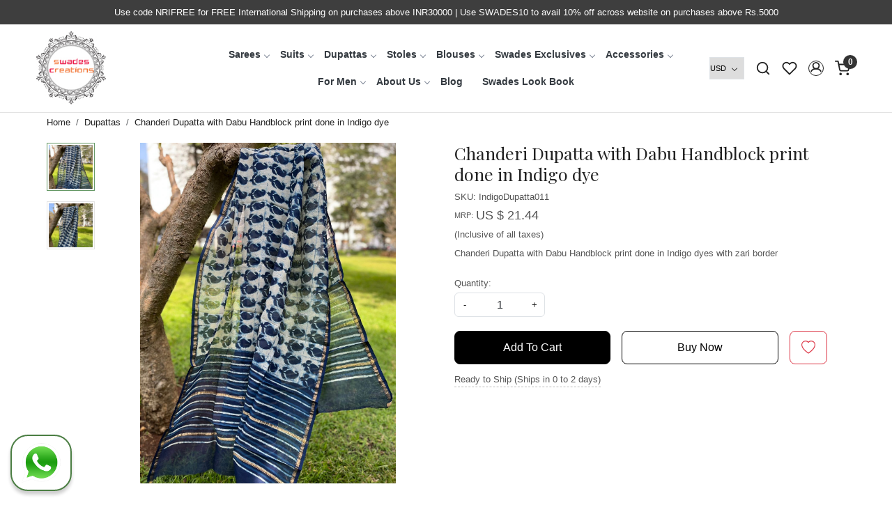

--- FILE ---
content_type: text/html; charset=UTF-8
request_url: https://www.swadescreations.in/products/chanderi-dabu-indigo-dupatta-4
body_size: 34247
content:
<!DOCTYPE html><html lang="en">
<head>
    <meta http-equiv="Content-Type" content="text/html; charset=utf-8" /><meta charset="utf-8">
<meta name="viewport" content="width=device-width, initial-scale=1">
     <meta name="robots" content="index,follow"/>        
 

    <meta name="google-site-verification" content="DOmb31IcJ1HJZJ29oK35oPNyCPxPI5mZNG0OKAE9Auc"/>


    <title>Chanderi Dupatta with Dabu Handblock print done in Indigo dye</title>
    <meta name="keywords" content="Chanderi, Indigo Dupatta, Dabu, Chanderi Dupatta, Handblock Print"/>    <meta name="description" content="Chanderi Dupatta with Dabu Handblock print done in Indigo dye"/>
<!--Store Favicons -->
    <link href="https://cdn.shopaccino.com/swadescreations/images/6876logo-556123_header_logo.ico?v=651" type="icon" rel="icon"/><link href="https://cdn.shopaccino.com/swadescreations/images/6876logo-556123_header_logo.ico?v=651" type="icon" rel="shortcut icon"/>
<link href="//accounts.google.com" rel="preconnect" crossorigin="anonymous"/><link href="//fonts.googleapis.com" rel="preconnect"/><link href="//fonts.gstatic.com" rel="preconnect" crossorigin="anonymous"/>
<link href="//www.googletagmanager.com" rel="dns-prefetch"/>
<link href="//connect.facebook.net" rel="dns-prefetch"/><link href="//googleads.g.doubleclick.net" rel="dns-prefetch"/>


<link href="https://cdn.shopaccino.com/swadescreations/products/whatsapp-image-2025-09-15-at-115747-am-117309236907990_m.jpeg?v=651" rel="preload" as="image"/>    <link href="/img/apple-touch-icon.png" rel="apple-touch-icon" sizes="57x57"/>    <link href="/img/apple-touch-icon-precomposed.png" rel="apple-touch-icon-precomposed" sizes="57x57"/>
                        <link rel="canonical" href="https://www.swadescreations.in/products/chanderi-dabu-indigo-dupatta-4" />        

    
	<link rel="stylesheet" type="text/css" href="/css/assets/plugins/bootstrap-5.3.3/css/bootstrap.min.css" as="style"/>
	<link rel="stylesheet" type="text/css" href="/css/style.min.css?v=651" as="style"/>
	<link rel="stylesheet" type="text/css" href="/css/theme.css?v=651" as="style"/>

	<script type="text/javascript" src="/js/jquery-3.6.0.min.js" rel="preload"></script>

	<script type="text/javascript" src="/js/lazysizes-5.3.2.min.js" rel="preload"></script>

	<link rel="stylesheet" type="text/css" href="/css/assets/plugins/bootstrap-icons-1.11.3/bootstrap-icons.min.css" as="style" defer="defer"/>

	<link rel="stylesheet" type="text/css" href="/css/assets/plugins/jquery-ui-1.13.1/jquery-ui.min.css" as="style" async="async"/>

	<link rel="stylesheet" type="text/css" href="/css/assets/plugins/intl-tel-input/css/intlTelInput.min.css"/>

	<script type="text/javascript" src="/css/assets/plugins/intl-tel-input/js/intlTelInput.min.js"></script>
    <meta property="og:title" content="Chanderi Dupatta with Dabu Handblock print done in Indigo dye"/><meta property="og:type" content="product"/><meta property="og:url" content="https://www.swadescreations.in/products/chanderi-dabu-indigo-dupatta-4?currency_id=1"/><meta property="og:image" content="https://cdn.shopaccino.com/swadescreations/products/whatsapp-image-2025-09-15-at-115747-am-117309236907990_m.jpeg?v=651"/><meta property="og:image:alt" content="Chanderi Dupatta with Dabu Handblock print done in Indigo dye"/><meta property="og:description" content="Chanderi Dupatta with Dabu Handblock print done in Indigo dye"/><meta property="og:site_name" content="Swades Creations"/><meta property="twitter:card" content="Swades Creations"/><meta property="twitter:title" content="Chanderi Dupatta with Dabu Handblock print done in Indigo dye"/><meta property="twitter:image" content="https://cdn.shopaccino.com/swadescreations/products/whatsapp-image-2025-09-15-at-115747-am-117309236907990_m.jpeg?v=651"/><meta property="twitter:description" content="Chanderi Dupatta with Dabu Handblock print done in Indigo dye"/><meta property="twitter:url" content="https://www.swadescreations.in/products/chanderi-dabu-indigo-dupatta-4"/><link rel="stylesheet" type="text/css" href="/css/slickanimate-all.min.css"/><link rel="stylesheet" type="text/css" href="/css/glasscase.min.css"/><link rel="stylesheet" type="text/css" href="/css/assets/plugins/photoswipe/photoswipe-all.min.css"/><link rel="stylesheet" type="text/css" href="/css/assets/plugins/star-rating/css/star-rating.min.css"/><link rel="stylesheet" type="text/css" href="/css/assets/plugins/bootstrap-datepicker/css/datepicker.css"/><script type="text/javascript" src="/js/slick-all.min.js"></script><script type="text/javascript">
//<![CDATA[
jQuery(function($){
        Theme.Utils.Product.addToWishlistFromList();
        Theme.Utils.Product.removeFromWishlist();
        Theme.Utils.Product.preventWishlistLoginRedirection();
        });
        
//]]>
</script><script type="text/javascript" src="//cdnjs.cloudflare.com/ajax/libs/modernizr/2.8.3/modernizr.min.js"></script><script type="text/javascript" src="/js/jquery.glasscase.min.js"></script><script type="text/javascript" src="/css/assets/plugins/photoswipe/photoswipe-all.min.js"></script><script type="text/javascript" src="/js/option_selection.min.js"></script>    <style type="text/css">
 body {  background-repeat: repeat !important; font-size: 13px !important; } 
 .header-txt, .header-topbar, .header-txt a {  background-color: #3e3e3e !important; color: #ffffff !important; } 
 @media (min-width: 768px) { 
 } 
 @media (max-width: 991px) { 
 } 
 .footer-links .h4, .footer-links h4, .footer-links h5, .social-hold h4, .store-policies li::after {  color: #ffffff !important; } 
 footer {  background-color: #5f5e5e !important; color: #ffffff !important; } 
 footer a {  color: #bebebe !important; } 
 footer a:hover {  color: #bebebe !important; } 
 p {  font-size: 13px !important; } 
 a, .btn-link, .pagination > li:first-child > a, .pagination > li:first-child > span,  .btn-link, .progress-steps li.active, .progress-steps li.active .stronger, .pagination > li > a, .pagination > li > span {  font-size: 13px; } 
 a:hover, .btn-link:hover {  font-size: 13px; } 
 h1 {  font-size: 25px !important; } 
 h2 {  font-size: 25px !important; } 
 h3 {  font-size: 20px !important; } 
 h4 {  font-size: 18px !important; } 
 h5 {  font-size: 16px !important; } 
 p {  font-size: 13px !important; } 
.shoppingcart .cart-icon span, .searchbar .theme-btn, .btn-primary, .list-group-item.active, .dropdown-item:active {  background-color: #000000 !important; border-color: #000000 !important; font-size: 16px !important; color: #ffffff !important; } 
.dropdown-item:active, .description-all-tabs .nav-tabs .nav-item.show .nav-link,.description-all-tabs .nav-tabs .nav-link.active {  background-color: #000000 !important; color: #ffffff !important; } 
.btn-outline, .btn-outline-primary{  border-color: #000000 !important; color: #000000 !important; font-size: 16px !important; } 
.btn-wishlist{  font-size: 16px !important; } 
.searchbar .input-group-btn:hover, .btn-primary:hover, .btn-primary:focus, .btn-primary:active, .btn-outline-primary:hover, .btn-outline-primary:focus, .btn-outline-primary:active, .btn-outline-primary.active {  background-color: #858585 !important; border-color: #858585 !important; font-size: 16px !important; color: #ffffff !important; } 
.theme_border, .border-primary, .tabsborder.active {  border-color: #000000 !important; } 
 @media (min-width: 992px) { 
 .nav-menu > li > a, .h-unsticky #header-option3 .nav-menu > li > a {  font-size: 14px !important; } 
 .nav-menu > li:hover > a, .nav-menu > li.active > a, .nav-menu > li.focus > a {  font-size: 14px !important; } 
 .nav-dropdown > li > a {  font-size: 14px !important; } 
 .nav-dropdown > li > a:hover, .nav-dropdown > li > a:focus {  font-size: 14px !important; } 
 .navigation-portrait .nav-dropdown > li > ul > li > a {  font-size: 14px !important; } 
 .navigation-portrait .nav-dropdown > li > ul > li > a:hover, .navigation-portrait .nav-dropdown > li > ul > li > a:focus {  font-size: 14px !important; } 
 .teaser > div.link > a:hover > span.shop-btn,.product-display:hover span.btn, .theme-circle, ul.slimmenu li ul li a:hover, .bs-wizard > .bs-wizard-step.active > .progress > .progress-bar, .bs-wizard > .bs-wizard-step.active > .bs-wizard-dot, .bs-wizard > .bs-wizard-step.active > .bs-wizard-dot:after, .green-black ul.dropdown ul li.hover, .green-black ul.dropdown ul li:hover, .mobile-slide .carousel-indicators .active, .filter-panel .radio label::after { background-color:#000000; color:#ffffff; }  
 } 
 .quick-modal-box {  font-size: 13px !important; } 
 </style>    
            <style>
 @import url('https://fonts.googleapis.com/css2?family=Playfair+Display&display=swap');

@import url('https://fonts.googleapis.com/css2?family=Crete+Round&family=Dancing+Script:wght@700&display=swap');
.home-slider .carousel-caption h2 { font-family: 'Dancing Script', cursive; text-transform: capitalize !important;}
.h1, .h2, .h3, .h4, h1, h2, h3, h4 {
    font-family: 'Playfair Display', serif;
}
 @import url('https://fonts.googleapis.com/css2?family=Open+Sans&display=swap');
body {  font-family: 'Open Sans', sans-serif; }

#header .container-fluid{
   max-width:1240px;
   width:100%
}



.home-slider .carousel-caption h2 {
    text-transform: uppercase;
    font-weight: 400 !important;
}
.hero-caption .hero-slide-heading{
    font-family: 'Dancing Script', cursive;
    text-transform: capitalize !important;
}

/*.home-slider .carousel-caption h2
{
     font-family: 'Dancing Script', cursive;
    font-size: 5vw !important;
}*/
/*.heading h2 {
    font-family: 'Crete Round', serif;
}*/
.nav-menu .menu-link
{
 font-weight: 600;
}

.home-icon-sec p {
    color: #6b6b6b;
}
.home-icon-sec h4 {
    font-size: 14px !important;
}
.home-icon-sec .child img {
    max-height: 57px;
}
.home-botm-sec {
     margin: 0 auto;
 }

.home-icon-sec .child {
    background-color: #fdf7fb;
    padding-top: 1rem;
    padding-bottom: 1rem;
}

.home-story {
    background-color: #f2f3f5;
}
.category-caption h4 {
 margin-top: 10px;
}
.home-featured-panel .teaser .teaser-item-div img {
    border-radius: 8px;
}
.welcome-text {
    padding: 0 !important;
}
.home-featured-panel h2 {
    text-align: left;
}
.home-featured-panel h2::after {
    position: absolute;
    content: 'Handpicked for you';
    font-size: 15px;
    font-style: italic;
    top: 18px;
    padding-right: 10px;
    padding-left: 10px;
    left: 28%;  
}
#footer-bottom{
  border-top: 0px solid #dee2e6!important;
}

.home-featured-panel h2::before {
    position: absolute;
    content: '';
    border-bottom: 1px solid #000;
     width: 100px;
    top: 34px;
    left: 20%;
    padding-right: 10px;
    padding-left: 10px;
}

.home-featured-panel {
    background-color: #f2f3f5;
    padding-top: 2rem;
}
.home-category img {
    border-radius: 8px;
}
.svg-size::after{
  position: absolute;
  content: '';
  background: url(/uploads/swadescreations/images/cart-606837.png);
  width: 20px;
  height: 20px;
  left: 0px;
  top: 0px;;
}
.home-category figure {
    border-radius: 7px;
}

.home-category figure{overflow: hidden;}
.home-category figure img{
        -webkit-transition: all 2s ease;
        -moz-transition: all 2s ease;
        -ms-transition: all 2s ease;
        -o-transition: all 2s ease;
        transition: all 2s ease;
        -webkit-backface-visibility: hidden;
        backface-visibility: hidden;
    }

.home-category figure img:hover
    {                
        -webkit-transform:scale(1.1);
        -moz-transform:scale(1.1);
        -ms-transform:scale(1.1);
        -o-transform:scale(1.1);
        transform:scale(1.1)
    }


@media(min-width:767px)
{
.nav-menu .menu-link {
    padding: .45em .65rem;
}


.home-story{ margin-top: 1rem; margin-bottom: 3rem;}
 .home-botm-sec, .home-testimonials-hold {
    margin-top: 2rem;
}
.home-social-icon {
    margin-top: 2rem;
}
#header {
    border-bottom: 1px solid #0000001c;
}
 .home-slider .caption_left {
    text-align: left;
    left: 6%;
    width: 40%;
     background: #00000014 !important;
    color: #fff !important;
    border-radius: 5px !important;
    padding: 5rem 2rem !important;
}

.home-story p {
    text-align: justify;
    padding-right: 2rem !important;
line-height: 1.3rem;
padding-left: 4px !important;
}
.nav-menu .nav-dropdown { width: 160px; }
}

@media(max-width:767px)
{
.footer-logo {
    display: block !important;
    max-width: 80px;
    text-align: center;
    margin: 0 auto;
}
 .aboutpic img {
    max-width: 104px;
    margin: 0 auto;
    width: 100%;
}
.home-icon-sec .child, .home-social-icon .child img {
    margin-bottom: 1rem;
}
.home-story .child {
    padding-right: 2rem !important;
    padding-left: 2rem !important;
    padding-top: 1rem;
    padding-bottom: 1rem;
}

.home-featured-panel h2::before { display: none;}
.home-featured-panel h2::after {
    position: absolute;
    content: 'Handpicked for you';
    font-size: 15px;
    font-style: italic;
    top: 30px;
    padding-right: 10px;
    padding-left: 10px;
    left: 0%;
    right: 0;
}
.home-featured-panel h2 {
    text-align: center;
    margin-bottom: 2rem;
}
 .home-slider .caption_left {
    text-align: left;
    left: 6%;
     color: #fff;
    background: #0000;
}
}
.home-slider .caption_left  .btn
{
  color: #000 !important;
background-color: #fff !important;
border-color: #fff !important;
} 
.home-slider .caption_left  .btn:hover
{
  color: #fff !important;
background-color: #000 !important;
border-color: #000 !important;
} 
.fa-instagram, .fa-pinterest, .fa-facebook { color: #bebebe !important; }
.owl-carousel .next-slide, .owl-carousel .prev-slide {
 width: 30px;
height: 30px; border-radius: 50%; background-color: #fff;
}

.home-category-hold, .homepage_additional_text, .footer-links-hold{
   width: 100%;
    margin: 0 auto;
    max-width: 1170px;
}
.home-featured-panel .col{
width: 100%;
    margin: 0 auto;
    max-width: 1170px;
}
.container-fluid { max-width:1280px; margin: 0 auto; }


.item-details-hold{
    max-width: 1170px;
    width: 100%;
    margin: 0px auto;
}
 
.home-testimonials-hold .card-body{
 max-width: 500px;
    width: 100%;
    margin: 0px auto;
}
}

.card-body{
    position: relative !important;
  }
  #fade-quote-carousel{
    padding-top: 1rem;
  }
  .blockquote{
    padding-top: 1rem;
  }
  .blockquote::before {
    position: absolute;
    content: '';
    background: url(/uploads/swadescreations/images/quote-802168.png);
    width: 22px;
    height: 20px;
    left: 50%;
    top: 0px;
    margin-left: -20px;
  }

.carousel-indicators li {
    box-sizing: content-box;
    -ms-flex: 0 1 auto;
    flex: 0 1 auto;
    width: 10px;
    height: 10px;
    margin-right: 3px;
    margin-left: 3px;
    text-indent: -999px;
    cursor: pointer;
    background-color: #000;
    background-clip: padding-box;
    border-top: 10px solid transparent;
    border-bottom: 10px solid transparent;
    opacity: .5;
    transition: opacity .6s ease;
    border-radius: 50px !important;
}
.small-desc .more-info { display:none;}
.category-description {  text-align: left !important; }


.whatsapp-icon {
    padding: 15px 0;
    position: fixed;
    bottom:0;
    z-index: 99;
    left: 15px;
}
.whatsapp-icon .icon img {width:60px;}
.insta-story {
max-height: 421px;
    overflow-y: hidden;
}
@media(max-width:767px){
.insta-story {
max-height: 200px;
    overflow-y: hidden;
}
}
.ratio-1x11 {
    --bs-aspect-ratio: 180%;
}
.video-sec .row .col-md-4 .ratio{
    position: relative;
    display: block;
padding-bottom: 100%;
}
.video-sec .row .col-md-4 .ratio iframe{
    position: absolute;
    top: 0px;
    left: 0px;
    width: 100%;
    height: 100%;
    max-width: 100%;
    object-fit: cover;
    object-position: center;

}

/*==============all-----css--------start---new-===========*/
.logo-hold #logo {
    max-width: 100px;
}
.nav-menu  li  a {
    font-weight: 600;
}
#div_text_column_images_6230 .text-cl-img-hold {
    background-color: #fdf7fb;
    padding-top: 1.5rem;
    padding-bottom: 1.5rem;
}
#div_text_column_images_6230 .figure-hold {
    max-height: 57px;
    max-width: 67px;
    margin: 0px auto;
}
#div_text_column_images_6230 .text-cl-img-hold  h3 {
    font-size: 16px !important;
}
#div_text_column_images_6230 .text-cl-img-hold p{
    margin-bottom: 0px;
}
#div_text_column_images_6230 .text-cl-img-hold .text-caption{
    padding-bottom: 0rem !important;
}
#footer-top .footer-links-hold{
    padding-top: 3rem !important;
    padding-bottom: 1.5rem !important;
}
@media only screen and (min-width: 1024px) {
    .h-unsticky #logo {
        /* width: calc(100% - 100px); */
        max-width: 80px !important;
    }
}
@media only screen and (min-width:768px){
#footer-top .footer-links-hold .text-md-left{
    text-align: left !important;
}
#image_with_text_6226 .row.py-lg-5{
    background-color: #f2f3f5;
    padding-top: 0rem !important;
    padding-bottom: 0rem !important;
    --bs-gutter-x: 0rem !important;
}
#image_with_text_6226 .row.py-lg-5 .col-md-6 .p-lg-4{
    padding-left: 2.5rem !important;
}
.home-slider .carousel-caption h2, .hero-caption .hero-slide-heading {
    font-size: 3vw !important;
}
}
.hero-caption .btn-primary{
    background-color: #fff !important;
    border-color: #fff !important;
    color: #000 !important;
}
@media only screen and (max-width:767px){
    #footer-top .footer-links-hold {
        padding-top: 2.5rem !important;
        padding-bottom: 1.5rem !important;
    }
    #footer-top .social-hold ul {
        justify-content: center;
    }
    #footer-top .f-nav{
        text-align: center;
    }
    #div_text_column_images_6230 .text-cl-img-hold h3 {
        font-size: 15px !important;
    }
    #div_text_column_images_6230 {
        --bs-gutter-y: 0.5rem !important;
    }
    h2, h1{
        font-size: 23px !important;
    }
    #div_featured_categories_6225{
        --bs-gutter-x: .5rem !important;
    }
    #div_featured_categories_6225 .home-category{
        margin-bottom: 0.5rem !important;
    }
    #image_with_text_6226 .row.py-lg-5 .col-md-6:last-child .p-lg-4{
         padding: 1rem !important;
        background-color: #f2f3f5;
    }
}
</style>

<meta name="p:domain_verify" content="aeb4fbb3e13af72c923141c26a82f0e2"/><script type="text/javascript">
//<![CDATA[
    window.BRAND_STORE_ID = 4062;
    window.BRAND_STORE_CURRENCY_SYMBOL_POSTFIX = 0;
    window.IS_WHOLESALER = 0;
    window.IS_B2B_QUANTITY_MULTIPLE = 0;
    window.BRAND_STORE_LANGUAGE = 'en';
    
    //Set Global Variables
    window.Store = window.Store || {};  // create if not exists
    Store.StoreConfig = Object.assign({"id":"4062","store_website_url":"www.swadescreations.in","store_domain_name":"swadescreations","is_multi_variant_add_cart_enabled":0,"language_code":"en","store_country_id":"101"}, Store.StoreConfig || {});
    Store.TemplateConfig = Object.assign({"is_b2b_quantity_multiple":0,"show_sidebar_on_addcart":1,"is_get_quote":0,"is_customer_register_in_popup":1,"show_discount_percent_on_product":1,"show_discount_percent_on_product_round_off":1}, Store.TemplateConfig || {});
    Store.CustomerConfig = Object.assign({"is_wholesaler":0}, Store.CustomerConfig || {});
    Store.AppConfig = Object.assign({"is_gold_rate":0}, Store.AppConfig || {});
//]]>
</script>    
        
<!-- Begin Google Tag Manager -->
<script>
(function(w,d,s,l,i){
w[l]=w[l]||[];
w[l].push({'gtm.start': new Date().getTime(),event:'gtm.js'});
var f=d.getElementsByTagName(s)[0],j=d.createElement(s),dl=l!='dataLayer'?'&l='+l:'';
j.async=true;
j.src='https://www.googletagmanager.com/gtm.js?id='+i+dl;
f.parentNode.insertBefore(j,f);
})(window,document,'script','dataLayer','GTM-K8NWZ95');
</script>
<!-- End Google Tag Manager -->
<!-- Begin Google Analytics Tag -->
 <script type="text/javascript">
 var gaProperty = 'G-1NV0P1HJY0';
 var disableStr = 'ga-disable-' + gaProperty;
 if (document.cookie.indexOf(disableStr + '=true') > -1) {
 window[disableStr] = true;
 }
 function gaOptout() {
 document.cookie = disableStr + '=true; expires=Thu, 31 Dec 2099 23:59:59 UTC; path=/';
 window[disableStr] = true;
 }
 </script>
<script async src="https://www.googletagmanager.com/gtag/js?id=G-1NV0P1HJY0"></script>
<script>
 window.dataLayer = window.dataLayer || [];
 function gtag(){dataLayer.push(arguments);}
 gtag('js', new Date());
 gtag('config', 'G-1NV0P1HJY0');
</script>
 <!-- End Google Analytics Tag -->
<script>
 if (typeof gtag == 'function') {
 gtag('event', 'view_item_list', {
 "items": [{"id":"OmNamahshivayaDupatta07","name":"Beautiful Handblock Printed Dupatta - Om Namah Shivay print - Beige with Red","list_name":"Related Products","list_position":1,"price":"1499.00","currency":"USD"},{"id":"OmNamahshivayaDupatta06","name":"Beautiful Handblock Printed Dupatta - Om Namah Shivay print - Beige with Green","list_name":"Related Products","list_position":2,"price":"1499.00","currency":"USD"},{"id":"OmNamahshivayaDupatta05","name":"Beautiful Handblock Printed Dupatta - Om Namah Shivay print - Beige with Yellow","list_name":"Related Products","list_position":3,"price":"1499.00","currency":"USD"},{"id":"OmNamahshivayaDupatta04","name":"Beautiful Handblock Printed Dupatta - Om Namah Shivay print - Beige with Black","list_name":"Related Products","list_position":4,"price":"1499.00","currency":"USD"},{"id":"OmNamahshivayaDupatta03","name":"Beautiful Handblock Printed Dupatta - Om Namah Shivay print - Beige with Pink","list_name":"Related Products","list_position":5,"price":"1499.00","currency":"USD"},{"id":"OmNamahshivayaDupatta02","name":"Beautiful Handblock Printed Dupatta - Om Namah Shivay print - Beige with Purple","list_name":"Related Products","list_position":6,"price":"1499.00","currency":"USD"},{"id":"OmNamahshivayaDupatta01","name":"Beautiful Handblock Printed Dupatta - Om Namah Shivay print - Beige with Navy Blue","list_name":"Related Products","list_position":7,"price":"1499.00","currency":"USD"},{"id":"OmNamahshivayaDupatta08","name":"Beautiful Handblock Printed Dupatta - Om Namah Shivay print - Beige with Orange","list_name":"Related Products","list_position":8,"price":"1499.00","currency":"USD"},{"id":"IndigoDupatta012","name":"Chanderi Dupatta with Dabu Handblock print done in Indigo dye","list_name":"Related Products","list_position":9,"price":"1499.00","currency":"USD"},{"id":"IndigoDupatta013","name":"Chanderi Dupatta with Dabu Handblock print done in Indigo dye","list_name":"Related Products","list_position":10,"price":"1499.00","currency":"USD"},{"id":"IndigoDupatta014","name":"Chanderi Dupatta with Dabu Handblock print done in Indigo dye","list_name":"Related Products","list_position":11,"price":"1499.00","currency":"USD"},{"id":"IndigoDupatta015","name":"Chanderi Dupatta with Dabu Handblock print done in Indigo dye","list_name":"Related Products","list_position":12,"price":"1499.00","currency":"USD"}]
});
}
</script>
<script>
 if (typeof gtag == 'function') {
 gtag('event', 'view_item', {
 "items": [{"id":"IndigoDupatta011","name":"Chanderi Dupatta with Dabu Handblock print done in Indigo dye","list_name":"Product Detail","list_position":1,"price":"1499.00","currency":"USD","url":"https:\/\/www.swadescreations.in\/products\/chanderi-dabu-indigo-dupatta-4","image_url":"https:\/\/cdn.shopaccino.com\/swadescreations\/products\/whatsapp-image-2025-09-15-at-115747-am-117309236907990_l.jpeg?v=651","instock":"Yes","brand":"","category":"Dupattas"}]
});
}
</script>

<!-- Begin Google Remarketing Tag -->
<script async src="https://www.googletagmanager.com/gtag/js?id=UA-200602206-1"></script>
<script>
window.dataLayer = window.dataLayer || [];
function gtag(){dataLayer.push(arguments);}
gtag('js', new Date());
gtag('config', 'UA-200602206-1');
gtag('event', 'page_view', {'send_to': 'UA-200602206-1',
'ecomm_totalvalue': '1499.00',
'ecomm_pagetype': 'product',
'items': [{
'ecomm_prodid': 'IndigoDupatta011',
'google_business_vertical': 'retail'
}]});
</script>
<!-- End Google Remarketing Tag -->
        
    <link rel="stylesheet" type="text/css" href="/css/assets/plugins/flickity/css/flickity.min.css"/><script type="text/javascript" src="/css/assets/plugins/flickity/js/flickity.pkgd.min.js"></script><script type="text/javascript">
//<![CDATA[
var googleRecaptchaSiteKey = '6LeDc_spAAAAAKzQAfdhiM69Vx-d4Hr99oNxlqiJ';
//]]>
</script></head>

<body>
            <noscript><iframe src='https://www.googletagmanager.com/ns.html?id=GTM-K8NWZ95' height="0" width="0" style="display:none;visibility:hidden"></iframe></noscript> 

                
                
        <div role="alert" class="alert border-0 m-0 p-0 rounded-0 alert-dismissible fade show bg-dark text-white header-txt">
        <div class="container-fluid">
            <div class="row">
                <div class="col-12 py-2 text-center">
                    Use code NRIFREE for FREE International Shipping on purchases above INR30000 | Use SWADES10 to avail 10% off across website on purchases above Rs.5000                </div>
            </div>
        </div>
        <button type="button" class="d-block d-sm-none p-3 btn-close" data-bs-dismiss="alert" aria-label="Close"></button>
    </div>
    
    <div class="bg-white header-height"></div>
        <header id="header" class="sticky-top header_inner">
        <div class="container-screen">
                        <div id="header-option5">
    <div id="sticky-mhead"></div>
    <div class="clearfix">
        <div class="clearfix mobile-header">
            <div class="container">
                <div class="d-flex justify-content-between align-items-center mobile-logo">
                    <div class="d-block d-lg-none">
                        <div class="position-relative m-nav-icon"><div class="animate fadeIn nav-toggle"></div></div>
                    </div>
                    <div class="w-100 logo-hold">
                        <div id="logo" class="clearfix">
             <a href="/" title="Home" class="d-block ratio" style="--bs-aspect-ratio: 106%"><img src="https://cdn.shopaccino.com/swadescreations/images/logo-556123headerlogo-184627_header_logo.jpg?v=651" alt="Swades Creations" class="img-fluid" width="300" height="115" fetchpriority="high"/></a>    </div>                    </div>

                    <div class="text-lg-center w-100 menu-bar">   
                        <nav id="navigation1" class="d-block position-relative w-100 navigation d-none d-md-block">
    <div class="animate fadeIn nav-toggle d-none"></div>
    <div class="nav-menus-wrapper">
                
        <ul class="m-0 list-inline nav-menu">
                    <li class="list-inline-item"><a href="/categories/sarees">Sarees</a><div class="megamenu-panel"><div class="megamenu-lists"><div class="row g-0"><div class="col-sm-12 col-12"><ul class="megamenu-list list-col-4"><li class="megamenu-list-title"><a href="/categories/shop-by-fabric">Shop By Fabric</a></li><li><a href="/categories/cotton-sarees">Cotton Sarees</a></li><li><a href="/categories/mul-mul-sarees">Mul Mul Sarees</a></li><li class="megamenu-list-title megamenu-list-title-sub"><a href="/categories/linen-sarees">Linen Sarees</a></li><li class="megamenu-list-title megamenu-list-title-sub"><a href="/categories/silk-sarees">Silk Sarees</a></li><li><a href="/categories/kosa-silk-saree">Kosa Silk Saree</a></li><li><a href="/categories/raw-silk-saree">Raw Silk Saree</a></li><li><a href="/categories/tussar-silk-saree">Tussar Silk Saree</a></li><li><a href="/categories/organza-sarees">Organza Sarees</a></li><li class="megamenu-list-title megamenu-list-title-sub"><a href="/categories/chanderi-saree">Chanderi Saree</a></li><li><a href="/categories/maheshwari-sarees">Maheshwari Sarees</a></li><li><a href="/categories/georgette-chiffon-sarees">Georgette/ Chiffon Sarees</a></li></ul><ul class="megamenu-list list-col-4"><li class="megamenu-list-title"><a href="/categories/shop-by-colour">Shop By Colour</a></li><li><a href="/categories/golden-colour-saree">Golden Colour Sarees</a></li><li><a href="/categories/purple-colour-saree">Purple Colour Sarees</a></li><li><a href="/categories/wine-colour-sarees">Wine Colour Sarees</a></li><li><a href="/categories/lavendar-colour-sarees">Lavendar Colour Sarees</a></li><li><a href="/categories/peach-colour-sarees">Peach Colour Sarees</a></li><li><a href="/categories/maroon-colour-sarees">Maroon Colour Sarees</a></li><li><a href="/categories/beige-colour-sarees">Beige Colour Sarees</a></li><li><a href="/categories/green-colour-sarees">Green Colour Sarees</a></li><li><a href="/categories/pink-colour-sarees">Pink Colour Sarees</a></li><li><a href="/categories/red-colour-sarees">Red Colour Sarees</a></li><li><a href="/categories/blue-colour-sarees">Blue Colour Sarees</a></li><li><a href="/categories/black-colour-sarees">Black Colour Sarees</a></li><li><a href="/categories/yellow-colour-sarees">Yellow Colour Sarees</a></li><li><a href="/categories/orange-colour-sarees">Orange Colour Sarees</a></li><li><a href="/categories/multicolour-sarees">Multicolour Sarees</a></li></ul><ul class="megamenu-list list-col-4"><li class="megamenu-list-title"><a href="/categories/shop-by-art-form">Shop by Art Form</a></li><li><a href="/categories/kantha-embroidery">Kantha Embroidery</a></li><li><a href="/categories/madhubani-collection">Madhubani Collection</a></li><li><a href="/categories/chanderi-collection">Chanderi Collection</a></li><li><a href="/categories/banarasi-collection">Banarasi  Collection</a></li><li><a href="/categories/chanderi-cutwork-sarees">Chanderi Cutwork Sarees</a></li><li><a href="/categories/handloom-tussars">Handloom Tussars</a></li><li><a href="/categories/ajrakh-collection">Ajrakh Collection</a></li><li><a href="/categories/phulkari">Phulkari Collection</a></li><li><a href="/categories/sambhalpuri-weaves">Sambhalpuri weaves</a></li><li><a href="/categories/jamdani-collection">Jamdani Collection</a></li><li><a href="/categories/maheshwari-weave">Maheshwari Weave</a></li><li><a href="/categories/kalamkari">Kalamkari</a></li><li><a href="/categories/chikankari-3">Chikankari Embroidery</a></li></ul></div></div></div></div></li><li class="list-inline-item"><a href="/categories/suits">Suits</a><ul class="nav-dropdown"><li class="list-inline-item"><a href="/categories/full-suit-sets">Full Suit Sets</a><ul class="nav-dropdown"><li><a href="/categories/cotton-suits">Cotton Suits</a></li><li><a href="/categories/silk-suits">Silk Suits</a></li><li><a href="/categories/linen-suits">Linen Suits</a></li><li><a href="/categories/maheshwari-suits">Maheshwari Suits</a></li><li><a href="/categories/chanderi-suits">Chanderi Suits</a></li><li><a href="/categories/woollen-suits">Woollen Suits</a></li></ul></li><li class="list-inline-item"><a href="/categories/kurta-dupatta-sets">Kurta Dupatta Sets</a><ul class="nav-dropdown"><li><a href="/categories/kurta-dupatta-silk">Kurta Dupatta Silk</a></li><li><a href="/categories/kurta-dupatta-cotton">Kurta Dupatta Cotton</a></li><li><a href="/categories/kurta-dupatta-chanderi">Kurta Dupatta Chanderi</a></li><li><a href="/categories/kurta-dupatta-georgette">Kurta Dupatta Georgette</a></li></ul></li><li class="list-inline-item"><a href="/categories/kurta-fabric">Kurta Fabric</a><ul class="nav-dropdown"><li><a href="/categories/kurta-fabric-cotton">Kurta Fabric Cotton</a></li><li><a href="/categories/kurta-fabric-silk">Kurta Fabric Silk</a></li><li><a href="/categories/kurta-fabric-chanderi">Kurta Fabric Chanderi</a></li><li><a href="/categories/kurta-georgettes-crepes-chiffons">Kurta - Georgettes | Crepes | Chiffons</a></li></ul></li></ul></li><li class="list-inline-item"><a href="/categories/dupattas">Dupattas</a><ul class="nav-dropdown"><li><a href="/categories/raw-silk-dupatta">Raw Silk Dupattas</a></li><li><a href="/categories/kantha-dupatta">Kantha Dupattas</a></li><li><a href="/categories/printed-dupatta">Printed Silk Dupattas</a></li><li><a href="/categories/madhubani-dupatta">Madhubani Dupattas</a></li><li><a href="/categories/kota-cotton-dupatta">Kota Cotton Dupattas</a></li><li><a href="/categories/kota-silk-ajrakh-dupatta">Ajrakh Dupattas</a></li><li><a href="/categories/zari-handwoven-dupatta">Zari Handwoven Dupatta</a></li></ul></li><li class="list-inline-item"><a href="/categories/stoles">Stoles</a><div class="megamenu-panel"><div class="megamenu-lists"><div class="row g-0"><div class="col-sm-12 col-12"><ul class="megamenu-list list-col-4"><li><a href="/categories/raw-silk-stoles">Raw Silk Stoles</a></li></ul><ul class="megamenu-list list-col-4"><li><a href="/categories/tussar-silk-handblock-stoles">Tussar Silk Handblock Stoles</a></li></ul><ul class="megamenu-list list-col-4"><li><a href="/categories/wax-batik-silk-stoles">Wax Batik Silk Stoles</a></li></ul><ul class="megamenu-list list-col-4"><li><a href="/categories/madhubani-stoles">Madhubani Stoles</a></li></ul><ul class="megamenu-list list-col-4"><li><a href="/categories/phulkari-embroidery-stoles">Phulkari Embroidery Stoles</a></li></ul><ul class="megamenu-list list-col-4"><li><a href="/categories/bagh-handblock-print-stoles">Bagh Handblock Print Stoles</a></li></ul><ul class="megamenu-list list-col-4"><li><a href="/categories/kantha-embroidery-stoles">Kantha Embroidery Stoles</a></li></ul><ul class="megamenu-list list-col-4"><li><a href="/categories/jamdani-stoles">Jamdani Stoles</a></li></ul><ul class="megamenu-list list-col-4"><li><a href="/categories/mul-stoles">Mul Stoles</a></li></ul><ul class="megamenu-list list-col-4"><li><a href="/categories/ajrakh-stoles">Ajrakh Stoles</a></li></ul><ul class="megamenu-list list-col-4"><li><a href="/categories/linen-stoles">Linen Stoles</a></li></ul><ul class="megamenu-list list-col-4"><li><a href="/categories/handwork-stole">Chanderi Zari Stoles</a></li></ul><ul class="megamenu-list list-col-4"><li><a href="/categories/woollen">Woollen Stoles</a></li></ul></div></div></div></div></li><li class="list-inline-item"><a href="/categories/blouses">Blouses</a><ul class="nav-dropdown"><li><a href="/categories/stitched">Stitched</a></li><li><a href="/categories/unstitched">Unstitched</a></li></ul></li><li class="list-inline-item"><a href="/categories/swades-exclusives">Swades Exclusives</a><ul class="nav-dropdown"><li><a href="/categories/indigo-loom">Indigo Loom</a></li><li><a href="/categories/b-l-a-c-k-collection">B L A C K Collection</a></li><li><a href="/categories/kalinga">Kalinga</a></li><li><a href="/categories/noor">Noor</a></li><li><a href="/categories/meen-collection">Meen Collection</a></li></ul></li><li class="list-inline-item"><a href="/categories/accessories">Accessories</a><ul class="nav-dropdown"><li class="list-inline-item"><a href="/categories/clutches">Clutches &amp; Potlis</a><ul class="nav-dropdown"><li><a href="/categories/mens-jacket">Men`s Jacket</a></li></ul></li><li><a href="/categories/artful-bookmarks">Artful Bookmarks</a></li><li><a href="/categories/handcrafted-jewellery">Jewelry</a></li><li><a href="/categories/bangles">Bangles</a></li><li><a href="/categories/cultural-collectibles">Cultural Collectibles</a></li><li><a href="/categories/designer-tech-gear">Designer Tech Gear</a></li></ul></li><li class="list-inline-item"><a href="/categories/for-men">For Men</a><ul class="nav-dropdown"><li><a href="/categories/mens-jacket">Men`s Jacket</a></li><li class="list-inline-item"><a href="/categories/tie">Tie</a><ul class="nav-dropdown"><li><a href="/categories/madhubani-2">Madhubani Tie</a></li></ul></li><li><a href="/categories/tie-handkerchief-set">Tie Handkerchief set</a></li><li><a href="/categories/silk-dupatta">Dupattas for him</a></li><li><a href="/categories/stoles-for-him">Stoles for him</a></li></ul></li><li class="list-inline-item"><a href="/pages/about-us">About Us</a><ul class="nav-dropdown"><li><a href="https://www.swadescreations.in/photo-gallery/exhibitions/">Exhibitions</a></li><li><a href="https://www.swadescreations.in/testimonials/">Testimonials</a></li><li><a href="/press-coverage/">Press Coverage</a></li></ul></li><li><a href="https://www.swadescreations.in/blog">Blog</a></li><li><a href="https://www.swadescreations.in/photo-gallery/">Swades Look Book</a></li>
                                    
        </ul>
    </div>
</nav>                    </div>

                    <div class="toppanel-hold">
                        <div class="d-flex justify-content-end align-items-center">
                            <div class="d-none d-md-block">
                                                                                                <div class="my-1 d-inline-block mx-auto text-center language-hold me-2">
                                        <ul class="list-inline m-0 p-0">
                                                                                                                                              <li class="list-inline-item">
                                                      <form action="/store_currencies/currency" class="m-0 form-inline" id="StoreCurrencyCurrencyForm" method="post" accept-charset="utf-8"><div style="display:none;"><input type="hidden" name="_method" value="POST"/><input type="hidden" name="data[_Token][key]" value="f69267774d5f134653e315558628747b99c1f1e178726e931028a6a1814b27f15438bcdcae8a308e9b4d5be8791216befb0ebe95d4736a1459f989521579af54" id="Token2147102332" autocomplete="off"/></div>                                                         <div class="header-currency">
                                                             <div class="position-relative d-inline-block select-hold">
                                                                 <div class="select">
                                                                     <select name="data[StoreCurrency][currency_id]" id="currency_id" class="border small position-relative currency-dropdown pl-1" aria-label="Currency">
<option value="2" selected="selected">USD</option>
<option value="7">THB</option>
<option value="33">CHF</option>
<option value="28">SEK</option>
<option value="15">LKR</option>
<option value="13">ZAR</option>
<option value="9">SGD</option>
<option value="23">SAR</option>
<option value="24">RUB</option>
<option value="26">QAR</option>
<option value="4">GBP</option>
<option value="29">PLN</option>
<option value="25">OMR</option>
<option value="31">NOK</option>
<option value="20">NZD</option>
<option value="17">MXN</option>
<option value="18">MUR</option>
<option value="14">MYR</option>
<option value="22">KWD</option>
<option value="6">JPY</option>
<option value="11">ILS</option>
<option value="5">HKD</option>
<option value="19">FJD</option>
<option value="3">EUR</option>
<option value="8">AED</option>
<option value="16">DKK</option>
<option value="12">CAD</option>
<option value="32">BRL</option>
<option value="27">BHD</option>
<option value="10">AUD</option>
<option value="1">INR</option>
</select>                                                                 </div>
                                                                 <div class="position-absolute select__arrow"></div>
                                                             </div>
                                                         </div>
                                                      <div style="display:none;"><input type="hidden" name="data[_Token][fields]" value="652160fc564b397a5d00eb31029a8bf5cb17e48b%3A" id="TokenFields384142986" autocomplete="off"/><input type="hidden" name="data[_Token][unlocked]" value="" id="TokenUnlocked923875444" autocomplete="off"/></div></form>                                                 </li>
                                                                                             
                                                                                    </ul>
                                   </div>
                                                                                        </div>
                            <div class="search-toggle">
                                <a role="link" aria-label="Search" tabindex="0" class="search-icon px-2 icon-search"><svg class="svg-size ico-srch" viewBox="0 0 24 24" width="25" height="25" stroke="currentColor" stroke-width="1" fill="none" stroke-linecap="round" stroke-linejoin="round"><circle cx="11" cy="11" r="8"></circle><line x1="21" y1="21" x2="16.65" y2="16.65"></line></svg></a>
                                <a role="link" aria-label="Search" tabindex="0" class="search-icon px-2 icon-close"><svg class="svg-size ico-close" viewBox="0 0 24 24" width="25" height="25" stroke="currentColor" stroke-width="1" fill="none" stroke-linecap="round" stroke-linejoin="round" class="css-i6dzq1"><line x1="18" y1="6" x2="6" y2="18"></line><line x1="6" y1="6" x2="18" y2="18"></line></svg></a>
                            </div>
                                                            <div class="head-wish">
                                    <a class="px-2 d-flex btn_login_popup" href="/myaccount/wishlist">
                                        <i class="fa fa-star-o d-none" aria-hidden="true"></i>
                                        <svg class="svg-size" viewBox="0 0 24 24" width="25" height="25" stroke="currentColor" stroke-width="1" fill="none" stroke-linecap="round" stroke-linejoin="round" class="css-i6dzq1"><title>Wishlist</title><path d="M20.84 4.61a5.5 5.5 0 0 0-7.78 0L12 5.67l-1.06-1.06a5.5 5.5 0 0 0-7.78 7.78l1.06 1.06L12 21.23l7.78-7.78 1.06-1.06a5.5 5.5 0 0 0 0-7.78z"></path></svg>
                                    </a>
                                </div>
                                <div class="clearfix">
                                    <div class="clear top-login-dtp">
                                                                                    <a aria-label="Wishlist" role="button" class="px-2 d-flex btn_login_popup" href="#" id="user_profile" aria-label="Accounts">
                                                <svg class="svg-size" role="presentation" viewBox="0 0 20 20" width="23" height="23" stroke-width="1" >
                                                <title>Account</title>
                                                  <g transform="translate(1 1)" stroke="currentColor" fill="none" fill-rule="evenodd" stroke-linecap="square">
                                                    <path d="M0 18c0-4.5188182 3.663-8.18181818 8.18181818-8.18181818h1.63636364C14.337 9.81818182 18 13.4811818 18 18"></path>
                                                    <circle cx="9" cy="4.90909091" r="4.90909091"></circle>
                                                  </g>
                                                </svg>
                                            </a>
                                                                            </div>
                                    <div class="top-login">
                                                                          </div>
                                </div>
                                <div class="shoppingcart">
                                    <div id="div-drop-cart" class="position-relative">
                                        <div class="position-relative cd-cart-trigger">
                                            <a href="/store_carts/cart" title="Shopping Bag" class="d-flex px-2 cart-icon align-items-center">
                                                <span class="position-absolute rounded-circle badge badge-primary bg-dark text-white">0</span>
                                                <svg class="svg-size" viewBox="0 0 24 24" width="25" height="25" stroke="currentColor" stroke-width="1" fill="none" stroke-linecap="round" stroke-linejoin="round" class="css-i6dzq1"><circle cx="9" cy="21" r="1"></circle><circle cx="20" cy="21" r="1"></circle><path d="M1 1h4l2.68 13.39a2 2 0 0 0 2 1.61h9.72a2 2 0 0 0 2-1.61L23 6H6"></path></svg>
                                           </a>
                                        </div>
                                    </div>
                                </div>
                                                    </div>
                    </div>
                </div>
            </div>
        </div>
        <div class="mobile-header-height d-block d-md-none"></div>        
    </div>

                            
   
        <form action="/products/search" class="w-100 form-search" id="ProductsSearchForm" method="get" accept-charset="utf-8">        <div class="position-absolute search-container">
            <div id="searchbar" class="searchbar srch-pos-right">
                <div class="input-group">
                    <input name="keyword" id="keyword" class="form-control search-input rounded-0" placeholder="Search ..." autocomplete="off" type="text"/>                    <div class="input-group-append">
                        <button type="submit" id="search_submit" title="search">
                            <svg class="svg-size ico-srch" viewBox="0 0 24 24" width="28" height="28" stroke="currentColor" stroke-width="2" fill="none" stroke-linecap="round" stroke-linejoin="round"><circle cx="11" cy="11" r="8"></circle><line x1="21" y1="21" x2="16.65" y2="16.65"></line></svg>
                        </button>
                    </div>
                </div>
            </div>
        </div>
    </form>     
   
</div>
        </div>
    </header>
    
    <section class="container-screen position-static">
        <div class="col mx-auto d-none text-center py-2 m-logo">
                            <a href="/" title="Home" class="d-inline-block"><img src="/img/x.gif" alt="Swades Creations" class="img-fluid lazyload" data-src="https://cdn.shopaccino.com/swadescreations/images/logo-556123headerlogo-184627_header_logo.jpg?v=651?v=1"/></a>              
        </div>
        
        
        
                                    <div class="page-section mid-content">
            <div class="container-fluid">
                <div class="row">
                    <div class="col-md-12"></div>        
                </div>
            </div>
            <div class="clear"></div>
            
<style>
    .text-underline {text-decoration: underline;text-decoration-style: solid;text-decoration-style: dashed;text-underline-position: under;}
    .bg-soft-primary {background-color: rgba(64,144,203,.3)!important;}
    .bg-soft-success {background-color: rgba(71,189,154,.3)!important;}
    .bg-soft-danger {background-color: rgba(231,76,94,.3)!important;}
    .bg-soft-warning {background-color: rgba(249,213,112,.3)!important;}
    .estimated-delivery-steps { }
</style>
<div class="item-details-hold">
            <div class="container-fluid">
            <div class="row">
                <div class="col-md-12">
                    <div class="d-none d-sm-block">
                        <nav aria-label="breadcrumb" class="product-breadcrumb">
                            <ol class="bg-transparent pl-0 py-1 breadcrumb" itemscope itemtype="http://schema.org/BreadcrumbList">
                                <li class="breadcrumb-item" itemprop="itemListElement" itemscope itemtype="http://schema.org/ListItem">
                                    <a itemprop="item" href="/">
                                        <span itemprop="name">Home</span>
                                        <meta itemprop="position" content="1" />
                                    </a>
                                </li>
                                                                    <li class="breadcrumb-item" itemprop="itemListElement" itemscope itemtype="http://schema.org/ListItem">
                                        <a itemprop="item" href="/categories/dupattas">
                                            <span itemprop="name">Dupattas</span>
                                            <meta itemprop="position" content="2" />
                                        </a>
                                    </li>
                                                                    <li class="breadcrumb-item" itemprop="itemListElement" itemscope itemtype="http://schema.org/ListItem">
                                        <a itemprop="item" href="/products/chanderi-dabu-indigo-dupatta-4">
                                            <span itemprop="name">Chanderi Dupatta with Dabu Handblock print done in Indigo dye</span>
                                            <meta itemprop="position" content="3" />
                                        </a>
                                    </li>
                                                            </ol>
                        </nav>
                    </div>
                </div>
            </div>
        </div>

        
        
<div class="container-fluid">
    <div class="row">
        <div class="col-12">
            <div class="mb-3 product-des-hold">
                <div class="row">
                    <!--begin product magnifier -->
                    <div class="col-sm-6 col-12">
                                                    <div class="d-none d-sm-block dsktp-zoomer">
                                <!--<span class="mobile-zoom-icon visible-xs visible-sm"><i class="fa fa-search-plus"></i> Click on image to zoom</span>-->
                                <ul id='product-zoom' class='gc-start'>
                                                                                                                                                                    <li><img src="https://cdn.shopaccino.com/swadescreations/products/whatsapp-image-2025-09-15-at-115747-am-117309236907990_l.jpeg?v=651?param=1" alt="Chanderi Dupatta with Dabu Handblock print done in Indigo dye" data-gc-caption="Chanderi Dupatta with Dabu Handblock print done in Indigo dye" /></li>
                                                                                                                                                                            <li><img src="https://cdn.shopaccino.com/swadescreations/products/whatsapp-image-2025-09-15-at-115747-am-1-117316012689016_l.jpeg?v=651?param=2" alt="Chanderi Dupatta with Dabu Handblock print done in Indigo dye" data-gc-caption="Chanderi Dupatta with Dabu Handblock print done in Indigo dye" /></li>
                                                                                                                        
                                    
                                                                    </ul>
                            </div>
                                                <div class="clearfix"></div>
                        <div class="text-center mt-3 mb-2 sharebtn-hold">
                            <div class="d-flex align-items-center justify-content-center social-container">
                                <label class="me-2">Share:</label>
                                                                                                    <a href="whatsapp://send" title="Whatsapp" aria-label="Whatsapp" data-text="Chanderi Dupatta with Dabu Handblock print done in Indigo dye" data-href="https://www.swadescreations.in/products/chanderi-dabu-indigo-dupatta-4" class="p-2 whatsapp wa_btn" alt="Whatsapp"><i class="bi bi-whatsapp fs-5" aria-hidden="true"></i></a>
                                    <a href="#" title="facebook" aria-label="facebook" data-type="facebook" data-url="https://www.swadescreations.in/products/chanderi-dabu-indigo-dupatta-4" data-title="Chanderi Dupatta with Dabu Handblock print done in Indigo dye" data-description="Chanderi Dupatta with Dabu Handblock print done in Indigo dye" data-media="https://cdn.shopaccino.com/swadescreations/products/whatsapp-image-2025-09-15-at-115747-am-117309236907990_m.jpeg?v=651" class="prettySocial p-2 bi bi-facebook fs-5 facebook"></a>
                                    <a href="#" title="twitter" aria-label="twitter" data-type="twitter" data-url="https://www.swadescreations.in/products/chanderi-dabu-indigo-dupatta-4" data-description="Chanderi Dupatta with Dabu Handblock print done in Indigo dye" data-via="Swades Creations" class="prettySocial p-2 bi bi-twitter-x fs-5 twitter"></a>
                                    <a href="#" title="pinterest" aria-label="pinterest" data-type="pinterest" data-url="https://www.swadescreations.in/products/chanderi-dabu-indigo-dupatta-4" data-title="Chanderi Dupatta with Dabu Handblock print done in Indigo dye" data-description="Chanderi Dupatta with Dabu Handblock print done in Indigo dye" data-media="https://cdn.shopaccino.com/swadescreations/products/whatsapp-image-2025-09-15-at-115747-am-117309236907990_m.jpeg?v=651" class="prettySocial p-2 bi bi-pinterest fs-5 pinterest"></a>
                                    <a href="#" title="linkedin" aria-label="linkedin" data-type="linkedin" data-url="https://www.swadescreations.in/products/chanderi-dabu-indigo-dupatta-4" data-title="Chanderi Dupatta with Dabu Handblock print done in Indigo dye" data-description="Chanderi Dupatta with Dabu Handblock print done in Indigo dye" data-via="Swades Creations" data-media="https://cdn.shopaccino.com/swadescreations/products/whatsapp-image-2025-09-15-at-115747-am-117309236907990_m.jpeg?v=651" class="prettySocial p-2 bi bi-linkedin fs-5 linkedin"></a>
                                                            </div>
                                                    </div>
                    </div>
                    <!--end product magnifier -->

                    <div class="col-sm-6 col-12">
                        <div class="product_detail">
                            <form action="/store_carts/add" class="form-horizontal" enctype="multipart/form-data" id="StoreCartAddForm" method="post" accept-charset="utf-8"><div style="display:none;"><input type="hidden" name="_method" value="POST"/><input type="hidden" name="data[_Token][key]" value="f69267774d5f134653e315558628747b99c1f1e178726e931028a6a1814b27f15438bcdcae8a308e9b4d5be8791216befb0ebe95d4736a1459f989521579af54" id="Token1479061736" autocomplete="off"/></div>                            <input type="hidden" name="data[StoreCart][id]" value="906031" id="StoreCartId"/>                            <input type="hidden" name="data[StoreCart][product_variant_id]" value="0" id="StoreCartProductVariantId"/>                            <input type="hidden" name="data[StoreCart][selection_type]" id="selection_type" value="0"/>
                            <div id="wishlist_err" class="alert alert-danger" role="alert" style="display:none;">
                                <span class="glyphicon glyphicon-exclamation-sign" aria-hidden="true"></span>
                                <span class="sr-only">Deleted:</span>
                                Product removed from wishlist!
                            </div>
                            <div id="wishlist_success" class="alert alert-success" role="alert" style="display:none;">
                                <span class="glyphicon glyphicon-ok" aria-hidden="true"></span>
                                <span class="sr-only">Success:</span>
                                Product added to wishlist successfully. 
                            </div>

                            <div class="prdct-name">
                                <h1>Chanderi Dupatta with Dabu Handblock print done in Indigo dye</h1>
                            </div>
                                                        <div class="sku">SKU: <span id="product-sku">IndigoDupatta011</span></div>

                            
                                                                                                                                                            <div class="d-flex flex-row align-items-center py-1 prd-price-section">
                                                                                                                            <span class="me-1 small fw-normal mrptag-product">MRP: </span>
                                                                                                            
                                                                                            <div id="price-preview" class="d-flex align-items-center">
                                                    <div class="d-flex align-items-center clearfix">
                                                                                                                    <div class="me-1 product-price">US $ 21.44 </div>
                                                        
                                                          

                                                        												
                                                    </div>
                                                    	
                                                                                                    </div>                                                
                                                                                    </div>

                                                                                <div class="price-inclusive">(Inclusive of all taxes)</div>
                                                                                

                                                                                                            
                                
                                                                  

                                <div class="dropdown-divider"></div>
                                <div class="py-2 small-desc">
                                    <div class="mb-2 prd-short-summary d-none"></div>
                                    
                                                                                                                        <div class="mb-2 detail-summary">Chanderi Dupatta with Dabu Handblock print done in Indigo dyes with zari border</div>
                                                                                                                    
                                    <div class="clearfix"></div>
                                    
                                                                            <a href="#desc-bookmark" class="text-decoration-underline btn-link more-info">More Information</a>
                                                                    </div>

                                                                                                                                                        <div class="border-solid margintop20 marginbottom20"></div>
                                                                                                            
                                <div class="clearfix"></div>
                                
                                
                                <div class="productdetails-hold">
                                                                                                                         
                                                                
                                <div class="row no-gutters">
                                                                                    
                                                                                                    
                                                                                                            <div class="variant-block">
                                                            <div class="row w-100" id="div_variant_selection">
                                                                
                                                                
                                                                                                                        
                                                            </div>
                                                        </div>
                                                                                                                                                                                  
                                        </div>

                                                                                            <div class="row no-gutters">
                                                    <div class="col-12 col-sm-4">
                                                           
                                                    </div>
                                                </div>
                                            
                                            
                                            <div class="col-md-12 d-none" id="SizeDiv">
                                                <div class="clearfix">
                                                    <div class="d-flex align-items-center" style="padding-left:0px;">
                                                        
                                                                                                            </div>
                                                </div>
                                            </div>

                                                                                    

                                            <div class="row">
                                                <div class="col-12 pt-1 text-left qty-hold">
                                                                                                                                                                                                                                                <div class="clearfix my-1">
                                                                            <label class="mb-1">Quantity: </label>
                                                                            <div class="clearfix ">
                                                                                <input type="hidden" name="data[StoreCart][is_fabric]" id="is_fabric" class="is_fabric" value="0"/>                                                                                                                                                                <!-- Normal Quantity -->
                                                                                <div class="d-block position-relative count-input clearfix ">
                                                                                    <a class="position-absolute border-right text-center incr-btn" data-action="decrease" href="#">-</a>
                                                                                    <input name="data[StoreCart][quantity]" id="quantity" data-quantity="1" class="form-control text-center quantity" aria-label="quantity" value="1" type="text"/>                                                                                    <a class="position-absolute border-left text-center incr-btn" data-action="increase" href="#">+</a>
                                                                                </div>

                                                                                <!-- Fabric Quantity -->
                                                                                <div class="d-block position-relative count-input clearfix d-none">																	    
                                                                                    <a class="position-absolute border-right text-center incr-btn" data-action="decrease" href="#">-</a>
                                                                                    <input name="data[StoreCart][fabric_quantity]" id="fabric_quantity" data-quantity="1" class="form-control text-center quantity" value="1" min="1" type="text"/>                                                                                    <a class="position-absolute border-left text-center incr-btn" data-action="increase" href="#">+</a>
                                                                                </div>		
                                                                            </div> 
                                                                        </div>
                                                                        <div id="diverror">
                                                                            <span class="label label-danger text-danger"></span>  
                                                                        </div>
                                                                                                                                                                                                                                                                                        </div>
                                            </div>

                                                  


                                                                                            </div>

                                            
                                                                                        
                                            
                                        
                                <div class="border-solid marginbottom15"></div>

                                
                                <div class="row">
                                    <div class="col-md-12 col-sm-12 col-12">
                                        <div class="d-flex flex-row addcart-hold">
                                            <div class="flex-grow-1 pt-3 pb-2 mr-3 addcartdiv">
                                                <div class="row g-3">
                                                    <div class="col-12">
                                                        <div class="row d-flex g-2 g-lg-3">
                                                            
                                                                                                                                                                                                
                                                                        
                                                                                                                                                    <div class="col-12 col-lg-5 addtocart-btn-hold">
                                                                                <button id="add-to-cart" name="add-to-cart" class="h-100 btn btn-primary btn-cart w-100 btn-lg btncart me-2 add-to-cart" type="submit" aria-label="Add To Cart">Add To Cart</button>
                                                                            </div>                                                                        
                                                                            <div class="col-12 col-lg-5 btn-buynow-hold d-block">
                                                                                <button id="add-to-cart" name="add-to-cart" class="h-100 btn btn-outline-primary w-100 btn-lg btn-buynow" type="submit" aria-label="Buy Now">Buy Now</button>
                                                                            </div>
                                                                                                                                                                                                                                                                        
                                                            <!-- Incase Contact For Price --->
                                                                                                                                                                                    <div class="col-12 col-lg-2 prd-cartwishlist-section">
                                                                <div class="clearfix text-lg-start text-center cartwishlist-hold">
                                                                                                                                                <div id="span-add-to-wishlist">
                                                                                <span name="btnlogin" style="cursor:pointer;" class="btn btn-lg border-danger text-danger btn_login_popup" title="Add to wishlist"><i class="bi bi-heart"></i></span>
                                                                            </div>
                                                                                                                                            </div>
                                                            </div>
                                                                                                                    </div>

                                                        
                                                        <!--Shop The Look -->
                                                        
                                                        
                                                                                                            </div>                                                        
                                                </div>                                                        
                                            </div>                                                
                                        </div>

                                          
                                    </div>

                                    <div class="clear"></div>
                                                                                                                                                                                                                                                                                                                                                                                                                                                                                                                                                                                                                                                                                                                                                                                                                                                                                                                                                                                                                                                                                                                                                                                                                                                                                                                                         


                                    <div class="clear"></div>
                                    <div class="col-md-12 col-sm-12 col-12">
                                                                                    <a id="btnnotify" name="btnnotify" class="btnnotify text-primary" data-bs-toggle="modal" data-bs-target="#notifyModal" style="display:none; cursor:pointer;">Notify me when available</a>
                                                                                                                                                                            <div class="mt-1 mb-3 clearfix">
                                                                                                                                                                                                                    <span id="estimated_shipping_days_msg" style="border-bottom:dashed 1px #bbb;;padding-bottom: 3px;"></span>
                                                    
                                                                                                    </div>
                                                                                                                        </div>
                                </div>
                                <div class="move-content-summary"></div>
                                <div style="display:none;"><input type="hidden" name="data[_Token][fields]" value="1e3b0e28073b39ce980effd0055202bb41b88da9%3AStoreCart.id%7CStoreCart.is_fabric%7CStoreCart.product_variant_id%7CStoreCart.selection_type" id="TokenFields659359412" autocomplete="off"/><input type="hidden" name="data[_Token][unlocked]" value="" id="TokenUnlocked340439610" autocomplete="off"/></div></form>                                <div class="mt-2"></div>
                                <div class="clearfix"></div>

                                
                                <div class="clearfix"></div>

                                                                    
                                    
     
    
                                        
                                    
                                    
                                  
                                                            </div>
                        </div>
                    </div>
                </div>

                <div class="clearfix mt-4"></div>
                <a name="desc-bookmark"></a>

                <div class="product-desc-tab">
                    <div class="py-3 prod-description">
                                                    <h3>Description</h3>
                                                            <p>Lovely and elegant Chanderi Dupatta with Dabu Handblock print done in Indigo dyes with zari border. </p><p>"Dabu" is a resist handblock printing technique. The process begins with creating a design on a fabric using a mixture of clay, gum, and lime. This mixture is known as "dabu." The wooden blocks are then dipped into the dabu mixture and stamped onto the fabric. After printing, the fabric is left to dry in the sun. The areas covered with the dabu mixture resist the dye, creating a pattern on the fabric. The fabric is then dyed, and the areas without the dabu mixture absorb the dye, resulting in a colored pattern on the fabric. Once the dye has set, the fabric is washed to remove the dabu mixture, revealing the final design.</p><p>These dupattas are traditional yet contemporary and can be worn and teamed with any Indian or western outfit.</p><p>Length: 2.5mts</p><p>Note: Real Indigo dye fabrics bleed or leave colour when rubbed even with hand. Its a mark of authenticity.</p><p>Care Instructions: Dry Clean</p><p> </p><p>#HandmadeWithLove #SlowFashion #TraditionalCraft #TextileTradition #IndigoArt #BlockPrint #ArtisanalArt</p><p>This is hand stock and can be shipped the same day or next day. Can be delivered within 3-5 days in India. We also do International shipping.</p><p><br></p>                                                        
                        
                                                
                                                    

                                            </div>
                </div>      

                <div class="row swtch_info-panel">
                                    </div>

                                    <div class="p-4 bg-white review-rate-block"><div class="row" id="reviews">
    <div class="col-12">
        <div class="row">
            <div class="col-lg-6 col-md-12 col-12">
                <div class="d-flex flex-row align-items-center d-flex">
                    <h2 class="mt-1 h3">Reviews</h2>
                    <div class="ms-2 mb-1 mt-1 d-flex align-items-center">
                                        </div>
                </div>
            </div>
                        <div class="col-lg-6 col-md-12 col-12 text-start text-lg-end">
                <div class="write_review">
                    <button type="button" class="btn btn-outline-primary btn-sm" data-bs-toggle="collapse" href="#reviewform" role="button" aria-expanded="false" aria-controls="reviewform">Write a Review</button>
                </div>
            </div>
                    </div>
        
                    <div id="reviewform" class="collapse reviewform">
                <div class="row mt-3">	
                    <div class="col-12">
                                                    <hr class="mt-1 mb-4">
                            <div class="row">
                                <div class="col-lg-7 col-md-12 col-12">
                                    <div class="clearfix">
                                        <h5 class="text-center text-sm-start">Login</h5>
                                    </div>
                                    <div class="mb-4 review-form-hold">
                                        <div class="row">
                                            
                                            <div class="col-sm-6 col-12">
                                                <div class="clearfix ">
                                                    <form action="/customers/login" id="CustomerLoginForm" method="post" accept-charset="utf-8"><div style="display:none;"><input type="hidden" name="_method" value="POST"/><input type="hidden" name="data[_Token][key]" value="f69267774d5f134653e315558628747b99c1f1e178726e931028a6a1814b27f15438bcdcae8a308e9b4d5be8791216befb0ebe95d4736a1459f989521579af54" id="Token1172137658" autocomplete="off"/></div>                                                    <input type="hidden" name="data[Customer][redirect_url]" id="redirect_url"/>                                                    <div class="clearfix">
                                                        <div id="login_err" class="alert alert-danger" role="alert" style="display:none;">
                                                            <span class="glyphicon glyphicon-exclamation-sign" aria-hidden="true"></span>
                                                            <span class="sr-only">Error:</span>
                                                            Username or password is incorrect.
                                                        </div>
                                                        <div id="login_success" class="alert alert-success" role="alert" style="display:none;">
                                                            <span class="glyphicon glyphicon-ok" aria-hidden="true"></span>
                                                            <span class="sr-only">Success:</span>
                                                            Logged in successfully. 
                                                        </div>
                                                        <div class="px-0 field">
                                                            <div class="field__input-wrapper">
                                                                <label class="field__label" for="email">Email ID<span class="text-danger">*</span></label>                                                                <input name="data[Customer][email]" id="email" autocomplete="off" class="field__input email" placeholder="Email ID" tabindex="1" title="Please enter valid email" maxlength="255" type="email" required="required"/>                                                            </div>
                                                        </div>
                                                        <div class="px-0 field">
                                                            <div class="field__input-wrapper">
                                                                <label class="field__label" for="password">Password<span class="text-danger">*</span></label>                                                                <input name="data[Customer][password]" id="password" autocomplete="off" class="field__input" placeholder="Password" tabindex="2" title="Please enter valid password" type="password" required="required"/>                                                            </div>
                                                            <div class="row my-2">
                                                                <div class="col-12 text-sm-end">
                                                                    <span><a href="/customers/forgot_password" class="">Forgot Password?</a></span>
                                                                </div>
                                                            </div>
                                                        </div>

                                                        <div class="field mb-3 pt-0">
                                                            <button type="submit" class="btn btn-primary w-100 btn-lg" tabindex="3">Sign In</button>
                                                        </div>
                                                    </div>                                                   
                                                    <div style="display:none;"><input type="hidden" name="data[_Token][fields]" value="49b397db191be702adf9c580b2772219b9333f57%3ACustomer.redirect_url" id="TokenFields1552881189" autocomplete="off"/><input type="hidden" name="data[_Token][unlocked]" value="" id="TokenUnlocked1573506079" autocomplete="off"/></div></form>                                                </div>
                                            </div>

                                                                                    </div>
                                    </div>
                                </div>
                                <div class="col-lg-4 col-md-4 col-12 ms-auto">
                                    <div class="mb-2 text-center text-sm-start accountnothave-review">
                                        <div class="bg-light w-100 border-0 card">
                                            <div class="card-body py-4">
                                                <h5 class="card-title">Don't have an account?</h5>
                                                <a href="/customers/register" class="card-link btn btn-primary">Sign Up</a>                                            </div>
                                        </div>
                                    </div>
                                </div>
                            </div>
                                            </div>
                </div>
            </div>
                
        <div id="review_err" class="alert alert-danger" role="alert" style="display:none;">
            <span class="sr-only">Error:</span>
            Please enter valid information            <button type="button" class="btn-close" data-bs-dismiss="alert" aria-label="Close"></button>
        </div>
        <div id="review_success" class="alert alert-success" role="alert" style="display:none;">
            <span class="sr-only">Success:</span>
            Thank you, your rating was saved successfully.
            <button type="button" class="btn-close" data-bs-dismiss="alert" aria-label="Close"></button>
        </div>
            </div>
</div>
</div>
                            </div>
        </div>
    </div>

<div class="rel-recenthold">
      <div class="mb-5 mb-lg-5 recent-panel related-panel">
        <div class="container-fluid">
            <div class="row">
                <div class="col-12">
                  <div class="mb-4 mt-5 text-center heading-line">
                    <h2>Related Products</h2>
                  </div>
                  <div class="mb-4 product-inline-hold related-hold relatedscroll" id="div_related_products">
                    <div class="d-inline-block carousel-cell animated wc-4 align-top fadeIn" id="div_product_1">    <div class="position-relative teaser">
        <div class="position-relative teaser-item-div">
                                                
                                    
            <a aria-label="Beautiful Handblock Printed Dupatta - Om Namah Shivay print - Beige with Red" href="/products/beautiful-handblock-printed-dupatta-om-namah-shivay-print-beige-with-red" target="_blank">
                <figure class="mb-2 overflow-hidden" style="padding-bottom:133.33%;">
                    <div class="position-absolute top-50 start-50 translate-middle spinner-grow" style="z-index:-1;" role="status">
                        <span class="visually-hidden">Loading...</span>
                    </div>
                    <input type="hidden" name="origimgpath[]" id="origimgpath_1028763" class="form-control" value="whatsapp-image-2025-03-12-at-115507-am-3-104439967290334_m.jpeg" />
                    <input type="hidden" name="newimgpath[]" id="newimgpath_1028763" class="form-control" />
                        
                                                    <img src="/img/x.gif" alt="Image of Beautiful Handblock Printed Dupatta - Om Namah Shivay print - Beige with Red" class="img-fluid lazyload img-ratio mx-auto" id="img_1028763" data-src="https://cdn.shopaccino.com/swadescreations/products/whatsapp-image-2025-03-12-at-115507-am-3-104439967290334_m.jpeg?v=651" onMouseOver="change_product_image(&#039;1028763&#039;,&#039;0&#039;)" onMouseOut="reset_product_image(&#039;1028763&#039;)"/>                                                                <div class="position-absolute bottom-0 end-0 z-0 btnquick-panel">
                        <div class="d-flex align-self-center">
                                                            <span class="w-25 btn btn-sm text-center btnquick" data-bs-toggle="tooltip" title="Quick View" data-bs-target="#quickProduct" data-product-url="beautiful-handblock-printed-dupatta-om-namah-shivay-print-beige-with-red"><i class="bi bi-eye fs-5"></i></span>
                                                                                    <div class="w-25 d-block wishlist-button">
                                                                        <div id="span-add-to-wishlist" class="d-block">
                                            <span name="btnlogin" style="cursor:pointer;" class="d-block btn btn_login_popup" data-bs-toggle="tooltip" role="button" title="Add to wishlist"><i class="py-1 bi bi-suit-heart fs-5"></i></span>
                                        </div>
                                                                    </div>
                                                    </div>
                    </div>
                </figure>
            </a>
            <div class="clearfix mb-4 text-start product-list-title">
                <div class="teaser-name">
                    <a class="d-block" aria-label="Beautiful Handblock Printed Dupatta - Om Namah Shivay print - Beige with Red" href="/products/beautiful-handblock-printed-dupatta-om-namah-shivay-print-beige-with-red" target="_blank">
                        Beautiful Handblock Printed Dupatta - Om Namah Shivay print - Beige with Red                    </a>
                </div>
                                                <div class="py-1 price-varient-block">
                    <div class="d-flex flex-wrap align-items-center">
                        <div class="clearfix flex-grow-1">
                                                                                                                                                                    <div class="d-flex align-items-center flex-wrap price-hold" id="price-hold-1028763">
                                                                                                                                        <span class="fw-bold actual-price">US $ 21.44</span>
                                                                                        
                                            
                                                                                        
                                        </div>
                                                                        
                                                                                                                        </div>
                                            </div>
                </div>
                
                                                                
                <!--<span class="save-cpn-txt">Save 150</span> Additional with Coupon-->
            </div>
 
                                    
                                    <form action="/store_carts/add" name="StoreCart" id="StoreCart1028763" class="form-horizontal" method="post" accept-charset="utf-8"><div style="display:none;"><input type="hidden" name="_method" value="POST"/><input type="hidden" name="data[_Token][key]" value="f69267774d5f134653e315558628747b99c1f1e178726e931028a6a1814b27f15438bcdcae8a308e9b4d5be8791216befb0ebe95d4736a1459f989521579af54" id="Token1938322415" autocomplete="off"/></div>                    <input type="hidden" name="data[StoreCart][id]" value="1028763" id="StoreCartId"/>                    <input type="hidden" name="data[StoreCart][product_quantity]" value="1" id="StoreCartProductQuantity"/>                    <input type="hidden" name="data[StoreCart][track_inventory]" value="1" id="StoreCartTrackInventory"/>                    <input type="hidden" name="data[StoreCart][allow_purchase]" value="0" id="StoreCartAllowPurchase"/>
                                        <input type="hidden" name="data[StoreCart][variant_exist]" value="0" id="StoreCartVariantExist"/>
                    <input type="hidden" name="data[StoreCart][is_fabric]" value="0" class="is_fabric" id="StoreCartIsFabric"/>
                                                                        <input type="hidden" name="data[StoreCart][product_variant_id]" id="StoreCartProductVariantId" value="0"/>                        
                                                <div class="d-flex my-2 p-0 justify-content-between quickqty-cart">
                             
                                <div class="flex-fill d-block position-relative count-input clearfix">
                                    <a class="position-absolute border-right text-center incr-btn" data-action="decrease" href="#">-</a>
                                                                        <input type="text" name="data[StoreCart][quantity]" min="1" id="quantity" data-index="1028763" data-quantity="1" onkeyup="allow_numeric(this);" class="form-control text-center rounded-0 quantity" value="1" style="display:block !important" aria-label="Quantity" aria-labelledby="Quantity" />
                                    <input type="text" name="data[StoreCart][fabric_quantity]" min="1" id="fabric_quantity" data-index="1028763" data-quantity="0.5" onkeyup="allow_numeric(this);" class="form-control text-center rounded-0 " value="1" style="display:none !important" aria-label="Quantity in Meter" aria-labelledby="Quantity in Meter" />
                                                                        <a class="position-absolute border-left text-center incr-btn" data-action="increase" href="#">+</a>
                                </div>
                                <button aria-label="Cart" type="submit" id="add-to-cart_1028763" name="add-to-cart_1028763" data-row-id="1028763" class="flex-fill ms-2 ms-lg-3 btn btn-primary btn-sm btncart btnajaxadd"><span>Add to Cart</span> <i class="ico-cart"><svg viewBox="0 0 24 24" width="18" height="18" stroke="currentColor" stroke-width="2" fill="none" stroke-linecap="round" stroke-linejoin="round" class="css-i6dzq1"><circle cx="9" cy="21" r="1"></circle><circle cx="20" cy="21" r="1"></circle><path d="M1 1h4l2.68 13.39a2 2 0 0 0 2 1.61h9.72a2 2 0 0 0 2-1.61L23 6H6"></path></svg></i></button>
                                                    </div>
                                            
                    <div class="clearfix"></div>                                 
                    <div style="display:none;"><input type="hidden" name="data[_Token][fields]" value="0f793ebf4df3dbf6cfe9f4e64f0b94d8239024cf%3AStoreCart.allow_purchase%7CStoreCart.id%7CStoreCart.is_fabric%7CStoreCart.product_quantity%7CStoreCart.product_variant_id%7CStoreCart.track_inventory%7CStoreCart.variant_exist" id="TokenFields1418360596" autocomplete="off"/><input type="hidden" name="data[_Token][unlocked]" value="" id="TokenUnlocked1240703738" autocomplete="off"/></div></form>                                    </div>
    </div>
</div><div class="d-inline-block carousel-cell animated wc-4 align-top fadeIn" id="div_product_2">    <div class="position-relative teaser">
        <div class="position-relative teaser-item-div">
                                                
                                    
            <a aria-label="Beautiful Handblock Printed Dupatta - Om Namah Shivay print - Beige with Green" href="/products/beautiful-handblock-printed-dupatta-om-namah-shivay-print-beige-with-green" target="_blank">
                <figure class="mb-2 overflow-hidden" style="padding-bottom:133.33%;">
                    <div class="position-absolute top-50 start-50 translate-middle spinner-grow" style="z-index:-1;" role="status">
                        <span class="visually-hidden">Loading...</span>
                    </div>
                    <input type="hidden" name="origimgpath[]" id="origimgpath_1028760" class="form-control" value="whatsapp-image-2025-03-12-at-115508-am-2-103960433054806_m.jpeg" />
                    <input type="hidden" name="newimgpath[]" id="newimgpath_1028760" class="form-control" />
                        
                                                    <img src="/img/x.gif" alt="Image of Beautiful Handblock Printed Dupatta - Om Namah Shivay print - Beige with Green" class="img-fluid lazyload img-ratio mx-auto" id="img_1028760" data-src="https://cdn.shopaccino.com/swadescreations/products/whatsapp-image-2025-03-12-at-115508-am-2-103960433054806_m.jpeg?v=651" onMouseOver="change_product_image(&#039;1028760&#039;,&#039;0&#039;)" onMouseOut="reset_product_image(&#039;1028760&#039;)"/>                                                                <div class="position-absolute bottom-0 end-0 z-0 btnquick-panel">
                        <div class="d-flex align-self-center">
                                                            <span class="w-25 btn btn-sm text-center btnquick" data-bs-toggle="tooltip" title="Quick View" data-bs-target="#quickProduct" data-product-url="beautiful-handblock-printed-dupatta-om-namah-shivay-print-beige-with-green"><i class="bi bi-eye fs-5"></i></span>
                                                                                    <div class="w-25 d-block wishlist-button">
                                                                        <div id="span-add-to-wishlist" class="d-block">
                                            <span name="btnlogin" style="cursor:pointer;" class="d-block btn btn_login_popup" data-bs-toggle="tooltip" role="button" title="Add to wishlist"><i class="py-1 bi bi-suit-heart fs-5"></i></span>
                                        </div>
                                                                    </div>
                                                    </div>
                    </div>
                </figure>
            </a>
            <div class="clearfix mb-4 text-start product-list-title">
                <div class="teaser-name">
                    <a class="d-block" aria-label="Beautiful Handblock Printed Dupatta - Om Namah Shivay print - Beige with Green" href="/products/beautiful-handblock-printed-dupatta-om-namah-shivay-print-beige-with-green" target="_blank">
                        Beautiful Handblock Printed Dupatta - Om Namah Shivay print - Beige with Green                    </a>
                </div>
                                                        <div class="d-flex align-items-center justify-content-start hm-product-rating-box">
                            <div class="clearfix d-flex">
                                <span class="bi bi-star-fill" style="color:orange"></span>
                                <span class="bi bi-star-fill" style="color:orange"></span>
                                <span class="bi bi-star-fill" style="color:orange"></span>
                                <span class="bi bi-star-fill" style="color:orange"></span>
                                <span class="bi bi-star-fill" style="color:orange"></span>  
                            </div>
                            <div class="pull-left">
                                <span>(10)</span>
                            </div>
                        </div>
                                        <div class="py-1 price-varient-block">
                    <div class="d-flex flex-wrap align-items-center">
                        <div class="clearfix flex-grow-1">
                                                                                                                                                                    <div class="d-flex align-items-center flex-wrap price-hold" id="price-hold-1028760">
                                                                                                                                        <span class="fw-bold actual-price">US $ 21.44</span>
                                                                                        
                                            
                                                                                        
                                        </div>
                                                                        
                                                                                                                        </div>
                                            </div>
                </div>
                
                                                                
                <!--<span class="save-cpn-txt">Save 150</span> Additional with Coupon-->
            </div>
 
                                    
                                    <form action="/store_carts/add" name="StoreCart" id="StoreCart1028760" class="form-horizontal" method="post" accept-charset="utf-8"><div style="display:none;"><input type="hidden" name="_method" value="POST"/><input type="hidden" name="data[_Token][key]" value="f69267774d5f134653e315558628747b99c1f1e178726e931028a6a1814b27f15438bcdcae8a308e9b4d5be8791216befb0ebe95d4736a1459f989521579af54" id="Token372514429" autocomplete="off"/></div>                    <input type="hidden" name="data[StoreCart][id]" value="1028760" id="StoreCartId"/>                    <input type="hidden" name="data[StoreCart][product_quantity]" value="2" id="StoreCartProductQuantity"/>                    <input type="hidden" name="data[StoreCart][track_inventory]" value="1" id="StoreCartTrackInventory"/>                    <input type="hidden" name="data[StoreCart][allow_purchase]" value="0" id="StoreCartAllowPurchase"/>
                                        <input type="hidden" name="data[StoreCart][variant_exist]" value="0" id="StoreCartVariantExist"/>
                    <input type="hidden" name="data[StoreCart][is_fabric]" value="0" class="is_fabric" id="StoreCartIsFabric"/>
                                                                        <input type="hidden" name="data[StoreCart][product_variant_id]" id="StoreCartProductVariantId" value="0"/>                        
                                                <div class="d-flex my-2 p-0 justify-content-between quickqty-cart">
                             
                                <div class="flex-fill d-block position-relative count-input clearfix">
                                    <a class="position-absolute border-right text-center incr-btn" data-action="decrease" href="#">-</a>
                                                                        <input type="text" name="data[StoreCart][quantity]" min="1" id="quantity" data-index="1028760" data-quantity="2" onkeyup="allow_numeric(this);" class="form-control text-center rounded-0 quantity" value="1" style="display:block !important" aria-label="Quantity" aria-labelledby="Quantity" />
                                    <input type="text" name="data[StoreCart][fabric_quantity]" min="1" id="fabric_quantity" data-index="1028760" data-quantity="1" onkeyup="allow_numeric(this);" class="form-control text-center rounded-0 " value="1" style="display:none !important" aria-label="Quantity in Meter" aria-labelledby="Quantity in Meter" />
                                                                        <a class="position-absolute border-left text-center incr-btn" data-action="increase" href="#">+</a>
                                </div>
                                <button aria-label="Cart" type="submit" id="add-to-cart_1028760" name="add-to-cart_1028760" data-row-id="1028760" class="flex-fill ms-2 ms-lg-3 btn btn-primary btn-sm btncart btnajaxadd"><span>Add to Cart</span> <i class="ico-cart"><svg viewBox="0 0 24 24" width="18" height="18" stroke="currentColor" stroke-width="2" fill="none" stroke-linecap="round" stroke-linejoin="round" class="css-i6dzq1"><circle cx="9" cy="21" r="1"></circle><circle cx="20" cy="21" r="1"></circle><path d="M1 1h4l2.68 13.39a2 2 0 0 0 2 1.61h9.72a2 2 0 0 0 2-1.61L23 6H6"></path></svg></i></button>
                                                    </div>
                                            
                    <div class="clearfix"></div>                                 
                    <div style="display:none;"><input type="hidden" name="data[_Token][fields]" value="26213f92cbafde765e04d75dd67d258c8a7fef8f%3AStoreCart.allow_purchase%7CStoreCart.id%7CStoreCart.is_fabric%7CStoreCart.product_quantity%7CStoreCart.product_variant_id%7CStoreCart.track_inventory%7CStoreCart.variant_exist" id="TokenFields334117085" autocomplete="off"/><input type="hidden" name="data[_Token][unlocked]" value="" id="TokenUnlocked1817941423" autocomplete="off"/></div></form>                                    </div>
    </div>
</div><div class="d-inline-block carousel-cell animated wc-4 align-top fadeIn" id="div_product_3">    <div class="position-relative teaser">
        <div class="position-relative teaser-item-div">
                                                
                                    
            <a aria-label="Beautiful Handblock Printed Dupatta - Om Namah Shivay print - Beige with Yellow" href="/products/beautiful-handblock-printed-dupatta-om-namah-shivay-print-beige-with-yellow" target="_blank">
                <figure class="mb-2 overflow-hidden" style="padding-bottom:133.33%;">
                    <div class="position-absolute top-50 start-50 translate-middle spinner-grow" style="z-index:-1;" role="status">
                        <span class="visually-hidden">Loading...</span>
                    </div>
                    <input type="hidden" name="origimgpath[]" id="origimgpath_1028758" class="form-control" value="whatsapp-image-2025-03-12-at-115505-am-104241167302363_m.jpeg" />
                    <input type="hidden" name="newimgpath[]" id="newimgpath_1028758" class="form-control" />
                        
                                                    <img src="/img/x.gif" alt="Image of Beautiful Handblock Printed Dupatta - Om Namah Shivay print - Beige with Yellow" class="img-fluid lazyload img-ratio mx-auto" id="img_1028758" data-src="https://cdn.shopaccino.com/swadescreations/products/whatsapp-image-2025-03-12-at-115505-am-104241167302363_m.jpeg?v=651" onMouseOver="change_product_image(&#039;1028758&#039;,&#039;0&#039;)" onMouseOut="reset_product_image(&#039;1028758&#039;)"/>                                                                <div class="position-absolute bottom-0 end-0 z-0 btnquick-panel">
                        <div class="d-flex align-self-center">
                                                            <span class="w-25 btn btn-sm text-center btnquick" data-bs-toggle="tooltip" title="Quick View" data-bs-target="#quickProduct" data-product-url="beautiful-handblock-printed-dupatta-om-namah-shivay-print-beige-with-yellow"><i class="bi bi-eye fs-5"></i></span>
                                                                                    <div class="w-25 d-block wishlist-button">
                                                                        <div id="span-add-to-wishlist" class="d-block">
                                            <span name="btnlogin" style="cursor:pointer;" class="d-block btn btn_login_popup" data-bs-toggle="tooltip" role="button" title="Add to wishlist"><i class="py-1 bi bi-suit-heart fs-5"></i></span>
                                        </div>
                                                                    </div>
                                                    </div>
                    </div>
                </figure>
            </a>
            <div class="clearfix mb-4 text-start product-list-title">
                <div class="teaser-name">
                    <a class="d-block" aria-label="Beautiful Handblock Printed Dupatta - Om Namah Shivay print - Beige with Yellow" href="/products/beautiful-handblock-printed-dupatta-om-namah-shivay-print-beige-with-yellow" target="_blank">
                        Beautiful Handblock Printed Dupatta - Om Namah Shivay print - Beige with Yellow                    </a>
                </div>
                                                <div class="py-1 price-varient-block">
                    <div class="d-flex flex-wrap align-items-center">
                        <div class="clearfix flex-grow-1">
                                                                                                                                                                    <div class="d-flex align-items-center flex-wrap price-hold" id="price-hold-1028758">
                                                                                                                                        <span class="fw-bold actual-price">US $ 21.44</span>
                                                                                        
                                            
                                                                                        
                                        </div>
                                                                        
                                                                                                                        </div>
                                            </div>
                </div>
                
                                                                
                <!--<span class="save-cpn-txt">Save 150</span> Additional with Coupon-->
            </div>
 
                                    
                                    <form action="/store_carts/add" name="StoreCart" id="StoreCart1028758" class="form-horizontal" method="post" accept-charset="utf-8"><div style="display:none;"><input type="hidden" name="_method" value="POST"/><input type="hidden" name="data[_Token][key]" value="f69267774d5f134653e315558628747b99c1f1e178726e931028a6a1814b27f15438bcdcae8a308e9b4d5be8791216befb0ebe95d4736a1459f989521579af54" id="Token1474947240" autocomplete="off"/></div>                    <input type="hidden" name="data[StoreCart][id]" value="1028758" id="StoreCartId"/>                    <input type="hidden" name="data[StoreCart][product_quantity]" value="3" id="StoreCartProductQuantity"/>                    <input type="hidden" name="data[StoreCart][track_inventory]" value="1" id="StoreCartTrackInventory"/>                    <input type="hidden" name="data[StoreCart][allow_purchase]" value="0" id="StoreCartAllowPurchase"/>
                                        <input type="hidden" name="data[StoreCart][variant_exist]" value="0" id="StoreCartVariantExist"/>
                    <input type="hidden" name="data[StoreCart][is_fabric]" value="0" class="is_fabric" id="StoreCartIsFabric"/>
                                                                        <input type="hidden" name="data[StoreCart][product_variant_id]" id="StoreCartProductVariantId" value="0"/>                        
                                                <div class="d-flex my-2 p-0 justify-content-between quickqty-cart">
                             
                                <div class="flex-fill d-block position-relative count-input clearfix">
                                    <a class="position-absolute border-right text-center incr-btn" data-action="decrease" href="#">-</a>
                                                                        <input type="text" name="data[StoreCart][quantity]" min="1" id="quantity" data-index="1028758" data-quantity="3" onkeyup="allow_numeric(this);" class="form-control text-center rounded-0 quantity" value="1" style="display:block !important" aria-label="Quantity" aria-labelledby="Quantity" />
                                    <input type="text" name="data[StoreCart][fabric_quantity]" min="1" id="fabric_quantity" data-index="1028758" data-quantity="1.5" onkeyup="allow_numeric(this);" class="form-control text-center rounded-0 " value="1" style="display:none !important" aria-label="Quantity in Meter" aria-labelledby="Quantity in Meter" />
                                                                        <a class="position-absolute border-left text-center incr-btn" data-action="increase" href="#">+</a>
                                </div>
                                <button aria-label="Cart" type="submit" id="add-to-cart_1028758" name="add-to-cart_1028758" data-row-id="1028758" class="flex-fill ms-2 ms-lg-3 btn btn-primary btn-sm btncart btnajaxadd"><span>Add to Cart</span> <i class="ico-cart"><svg viewBox="0 0 24 24" width="18" height="18" stroke="currentColor" stroke-width="2" fill="none" stroke-linecap="round" stroke-linejoin="round" class="css-i6dzq1"><circle cx="9" cy="21" r="1"></circle><circle cx="20" cy="21" r="1"></circle><path d="M1 1h4l2.68 13.39a2 2 0 0 0 2 1.61h9.72a2 2 0 0 0 2-1.61L23 6H6"></path></svg></i></button>
                                                    </div>
                                            
                    <div class="clearfix"></div>                                 
                    <div style="display:none;"><input type="hidden" name="data[_Token][fields]" value="c711f39752615726681d3aef4e501eff66a79047%3AStoreCart.allow_purchase%7CStoreCart.id%7CStoreCart.is_fabric%7CStoreCart.product_quantity%7CStoreCart.product_variant_id%7CStoreCart.track_inventory%7CStoreCart.variant_exist" id="TokenFields110761825" autocomplete="off"/><input type="hidden" name="data[_Token][unlocked]" value="" id="TokenUnlocked987903268" autocomplete="off"/></div></form>                                    </div>
    </div>
</div><div class="d-inline-block carousel-cell animated wc-4 align-top fadeIn" id="div_product_4">    <div class="position-relative teaser">
        <div class="position-relative teaser-item-div">
                                                
                                    
            <a aria-label="Beautiful Handblock Printed Dupatta - Om Namah Shivay print - Beige with Black" href="/products/beautiful-handblock-printed-dupatta-om-namah-shivay-print-beige-with-black" target="_blank">
                <figure class="mb-2 overflow-hidden" style="padding-bottom:133.33%;">
                    <div class="position-absolute top-50 start-50 translate-middle spinner-grow" style="z-index:-1;" role="status">
                        <span class="visually-hidden">Loading...</span>
                    </div>
                    <input type="hidden" name="origimgpath[]" id="origimgpath_1028755" class="form-control" value="whatsapp-image-2025-03-12-at-115524-am-103320873223309_m.jpeg" />
                    <input type="hidden" name="newimgpath[]" id="newimgpath_1028755" class="form-control" />
                        
                                                    <img src="/img/x.gif" alt="Image of Beautiful Handblock Printed Dupatta - Om Namah Shivay print - Beige with Black" class="img-fluid lazyload img-ratio mx-auto" id="img_1028755" data-src="https://cdn.shopaccino.com/swadescreations/products/whatsapp-image-2025-03-12-at-115524-am-103320873223309_m.jpeg?v=651" onMouseOver="change_product_image(&#039;1028755&#039;,&#039;0&#039;)" onMouseOut="reset_product_image(&#039;1028755&#039;)"/>                                                                <div class="position-absolute bottom-0 end-0 z-0 btnquick-panel">
                        <div class="d-flex align-self-center">
                                                            <span class="w-25 btn btn-sm text-center btnquick" data-bs-toggle="tooltip" title="Quick View" data-bs-target="#quickProduct" data-product-url="beautiful-handblock-printed-dupatta-om-namah-shivay-print-beige-with-black"><i class="bi bi-eye fs-5"></i></span>
                                                                                    <div class="w-25 d-block wishlist-button">
                                                                        <div id="span-add-to-wishlist" class="d-block">
                                            <span name="btnlogin" style="cursor:pointer;" class="d-block btn btn_login_popup" data-bs-toggle="tooltip" role="button" title="Add to wishlist"><i class="py-1 bi bi-suit-heart fs-5"></i></span>
                                        </div>
                                                                    </div>
                                                    </div>
                    </div>
                </figure>
            </a>
            <div class="clearfix mb-4 text-start product-list-title">
                <div class="teaser-name">
                    <a class="d-block" aria-label="Beautiful Handblock Printed Dupatta - Om Namah Shivay print - Beige with Black" href="/products/beautiful-handblock-printed-dupatta-om-namah-shivay-print-beige-with-black" target="_blank">
                        Beautiful Handblock Printed Dupatta - Om Namah Shivay print - Beige with Black                    </a>
                </div>
                                                <div class="py-1 price-varient-block">
                    <div class="d-flex flex-wrap align-items-center">
                        <div class="clearfix flex-grow-1">
                                                                                                                                                                    <div class="d-flex align-items-center flex-wrap price-hold" id="price-hold-1028755">
                                                                                                                                        <span class="fw-bold actual-price">US $ 21.44</span>
                                                                                        
                                            
                                                                                        
                                        </div>
                                                                        
                                                                                                                        </div>
                                            </div>
                </div>
                
                                                                
                <!--<span class="save-cpn-txt">Save 150</span> Additional with Coupon-->
            </div>
 
                                    
                                    <form action="/store_carts/add" name="StoreCart" id="StoreCart1028755" class="form-horizontal" method="post" accept-charset="utf-8"><div style="display:none;"><input type="hidden" name="_method" value="POST"/><input type="hidden" name="data[_Token][key]" value="f69267774d5f134653e315558628747b99c1f1e178726e931028a6a1814b27f15438bcdcae8a308e9b4d5be8791216befb0ebe95d4736a1459f989521579af54" id="Token1442055683" autocomplete="off"/></div>                    <input type="hidden" name="data[StoreCart][id]" value="1028755" id="StoreCartId"/>                    <input type="hidden" name="data[StoreCart][product_quantity]" value="4" id="StoreCartProductQuantity"/>                    <input type="hidden" name="data[StoreCart][track_inventory]" value="1" id="StoreCartTrackInventory"/>                    <input type="hidden" name="data[StoreCart][allow_purchase]" value="0" id="StoreCartAllowPurchase"/>
                                        <input type="hidden" name="data[StoreCart][variant_exist]" value="0" id="StoreCartVariantExist"/>
                    <input type="hidden" name="data[StoreCart][is_fabric]" value="0" class="is_fabric" id="StoreCartIsFabric"/>
                                                                        <input type="hidden" name="data[StoreCart][product_variant_id]" id="StoreCartProductVariantId" value="0"/>                        
                                                <div class="d-flex my-2 p-0 justify-content-between quickqty-cart">
                             
                                <div class="flex-fill d-block position-relative count-input clearfix">
                                    <a class="position-absolute border-right text-center incr-btn" data-action="decrease" href="#">-</a>
                                                                        <input type="text" name="data[StoreCart][quantity]" min="1" id="quantity" data-index="1028755" data-quantity="4" onkeyup="allow_numeric(this);" class="form-control text-center rounded-0 quantity" value="1" style="display:block !important" aria-label="Quantity" aria-labelledby="Quantity" />
                                    <input type="text" name="data[StoreCart][fabric_quantity]" min="1" id="fabric_quantity" data-index="1028755" data-quantity="2" onkeyup="allow_numeric(this);" class="form-control text-center rounded-0 " value="1" style="display:none !important" aria-label="Quantity in Meter" aria-labelledby="Quantity in Meter" />
                                                                        <a class="position-absolute border-left text-center incr-btn" data-action="increase" href="#">+</a>
                                </div>
                                <button aria-label="Cart" type="submit" id="add-to-cart_1028755" name="add-to-cart_1028755" data-row-id="1028755" class="flex-fill ms-2 ms-lg-3 btn btn-primary btn-sm btncart btnajaxadd"><span>Add to Cart</span> <i class="ico-cart"><svg viewBox="0 0 24 24" width="18" height="18" stroke="currentColor" stroke-width="2" fill="none" stroke-linecap="round" stroke-linejoin="round" class="css-i6dzq1"><circle cx="9" cy="21" r="1"></circle><circle cx="20" cy="21" r="1"></circle><path d="M1 1h4l2.68 13.39a2 2 0 0 0 2 1.61h9.72a2 2 0 0 0 2-1.61L23 6H6"></path></svg></i></button>
                                                    </div>
                                            
                    <div class="clearfix"></div>                                 
                    <div style="display:none;"><input type="hidden" name="data[_Token][fields]" value="bae7f63e5b9f17cea2fc31955c541518b02937ef%3AStoreCart.allow_purchase%7CStoreCart.id%7CStoreCart.is_fabric%7CStoreCart.product_quantity%7CStoreCart.product_variant_id%7CStoreCart.track_inventory%7CStoreCart.variant_exist" id="TokenFields1922604741" autocomplete="off"/><input type="hidden" name="data[_Token][unlocked]" value="" id="TokenUnlocked1439559831" autocomplete="off"/></div></form>                                    </div>
    </div>
</div><div class="d-inline-block carousel-cell animated wc-4 align-top fadeIn" id="div_product_5">    <div class="position-relative teaser">
        <div class="position-relative teaser-item-div">
                                                
                                    
            <a aria-label="Beautiful Handblock Printed Dupatta - Om Namah Shivay print - Beige with Pink" href="/products/beautiful-handblock-printed-dupatta-om-namah-shivay-print-beige-with-pink" target="_blank">
                <figure class="mb-2 overflow-hidden" style="padding-bottom:133.33%;">
                    <div class="position-absolute top-50 start-50 translate-middle spinner-grow" style="z-index:-1;" role="status">
                        <span class="visually-hidden">Loading...</span>
                    </div>
                    <input type="hidden" name="origimgpath[]" id="origimgpath_1028752" class="form-control" value="whatsapp-image-2025-03-12-at-115610-am-103029761646219_m.jpeg" />
                    <input type="hidden" name="newimgpath[]" id="newimgpath_1028752" class="form-control" />
                        
                                                    <img src="/img/x.gif" alt="Image of Beautiful Handblock Printed Dupatta - Om Namah Shivay print - Beige with Pink" class="img-fluid lazyload img-ratio mx-auto" id="img_1028752" data-src="https://cdn.shopaccino.com/swadescreations/products/whatsapp-image-2025-03-12-at-115610-am-103029761646219_m.jpeg?v=651" onMouseOver="change_product_image(&#039;1028752&#039;,&#039;0&#039;)" onMouseOut="reset_product_image(&#039;1028752&#039;)"/>                                                                <div class="position-absolute bottom-0 end-0 z-0 btnquick-panel">
                        <div class="d-flex align-self-center">
                                                            <span class="w-25 btn btn-sm text-center btnquick" data-bs-toggle="tooltip" title="Quick View" data-bs-target="#quickProduct" data-product-url="beautiful-handblock-printed-dupatta-om-namah-shivay-print-beige-with-pink"><i class="bi bi-eye fs-5"></i></span>
                                                                                    <div class="w-25 d-block wishlist-button">
                                                                        <div id="span-add-to-wishlist" class="d-block">
                                            <span name="btnlogin" style="cursor:pointer;" class="d-block btn btn_login_popup" data-bs-toggle="tooltip" role="button" title="Add to wishlist"><i class="py-1 bi bi-suit-heart fs-5"></i></span>
                                        </div>
                                                                    </div>
                                                    </div>
                    </div>
                </figure>
            </a>
            <div class="clearfix mb-4 text-start product-list-title">
                <div class="teaser-name">
                    <a class="d-block" aria-label="Beautiful Handblock Printed Dupatta - Om Namah Shivay print - Beige with Pink" href="/products/beautiful-handblock-printed-dupatta-om-namah-shivay-print-beige-with-pink" target="_blank">
                        Beautiful Handblock Printed Dupatta - Om Namah Shivay print - Beige with Pink                    </a>
                </div>
                                                        <div class="d-flex align-items-center justify-content-start hm-product-rating-box">
                            <div class="clearfix d-flex">
                                <span class="bi bi-star-fill" style="color:orange"></span>
                                <span class="bi bi-star-fill" style="color:orange"></span>
                                <span class="bi bi-star-fill" style="color:orange"></span>
                                <span class="bi bi-star-fill" style="color:orange"></span>
                                <span class="bi bi-star-fill" style="color:orange"></span>  
                            </div>
                            <div class="pull-left">
                                <span>(13)</span>
                            </div>
                        </div>
                                        <div class="py-1 price-varient-block">
                    <div class="d-flex flex-wrap align-items-center">
                        <div class="clearfix flex-grow-1">
                                                                                                                                                                    <div class="d-flex align-items-center flex-wrap price-hold" id="price-hold-1028752">
                                                                                                                                        <span class="fw-bold actual-price">US $ 21.44</span>
                                                                                        
                                            
                                                                                        
                                        </div>
                                                                        
                                                                                                                        </div>
                                            </div>
                </div>
                
                                                                
                <!--<span class="save-cpn-txt">Save 150</span> Additional with Coupon-->
            </div>
 
                                    
                                    <form action="/store_carts/add" name="StoreCart" id="StoreCart1028752" class="form-horizontal" method="post" accept-charset="utf-8"><div style="display:none;"><input type="hidden" name="_method" value="POST"/><input type="hidden" name="data[_Token][key]" value="f69267774d5f134653e315558628747b99c1f1e178726e931028a6a1814b27f15438bcdcae8a308e9b4d5be8791216befb0ebe95d4736a1459f989521579af54" id="Token172269258" autocomplete="off"/></div>                    <input type="hidden" name="data[StoreCart][id]" value="1028752" id="StoreCartId"/>                    <input type="hidden" name="data[StoreCart][product_quantity]" value="5" id="StoreCartProductQuantity"/>                    <input type="hidden" name="data[StoreCart][track_inventory]" value="1" id="StoreCartTrackInventory"/>                    <input type="hidden" name="data[StoreCart][allow_purchase]" value="0" id="StoreCartAllowPurchase"/>
                                        <input type="hidden" name="data[StoreCart][variant_exist]" value="0" id="StoreCartVariantExist"/>
                    <input type="hidden" name="data[StoreCart][is_fabric]" value="0" class="is_fabric" id="StoreCartIsFabric"/>
                                                                        <input type="hidden" name="data[StoreCart][product_variant_id]" id="StoreCartProductVariantId" value="0"/>                        
                                                <div class="d-flex my-2 p-0 justify-content-between quickqty-cart">
                             
                                <div class="flex-fill d-block position-relative count-input clearfix">
                                    <a class="position-absolute border-right text-center incr-btn" data-action="decrease" href="#">-</a>
                                                                        <input type="text" name="data[StoreCart][quantity]" min="1" id="quantity" data-index="1028752" data-quantity="5" onkeyup="allow_numeric(this);" class="form-control text-center rounded-0 quantity" value="1" style="display:block !important" aria-label="Quantity" aria-labelledby="Quantity" />
                                    <input type="text" name="data[StoreCart][fabric_quantity]" min="1" id="fabric_quantity" data-index="1028752" data-quantity="2.5" onkeyup="allow_numeric(this);" class="form-control text-center rounded-0 " value="1" style="display:none !important" aria-label="Quantity in Meter" aria-labelledby="Quantity in Meter" />
                                                                        <a class="position-absolute border-left text-center incr-btn" data-action="increase" href="#">+</a>
                                </div>
                                <button aria-label="Cart" type="submit" id="add-to-cart_1028752" name="add-to-cart_1028752" data-row-id="1028752" class="flex-fill ms-2 ms-lg-3 btn btn-primary btn-sm btncart btnajaxadd"><span>Add to Cart</span> <i class="ico-cart"><svg viewBox="0 0 24 24" width="18" height="18" stroke="currentColor" stroke-width="2" fill="none" stroke-linecap="round" stroke-linejoin="round" class="css-i6dzq1"><circle cx="9" cy="21" r="1"></circle><circle cx="20" cy="21" r="1"></circle><path d="M1 1h4l2.68 13.39a2 2 0 0 0 2 1.61h9.72a2 2 0 0 0 2-1.61L23 6H6"></path></svg></i></button>
                                                    </div>
                                            
                    <div class="clearfix"></div>                                 
                    <div style="display:none;"><input type="hidden" name="data[_Token][fields]" value="47b919da2a5321a9c2080eda775d01f2587c4d03%3AStoreCart.allow_purchase%7CStoreCart.id%7CStoreCart.is_fabric%7CStoreCart.product_quantity%7CStoreCart.product_variant_id%7CStoreCart.track_inventory%7CStoreCart.variant_exist" id="TokenFields1579563210" autocomplete="off"/><input type="hidden" name="data[_Token][unlocked]" value="" id="TokenUnlocked955129508" autocomplete="off"/></div></form>                                    </div>
    </div>
</div><div class="d-inline-block carousel-cell animated wc-4 align-top fadeIn" id="div_product_6">    <div class="position-relative teaser">
        <div class="position-relative teaser-item-div">
                                                
                                    
            <a aria-label="Beautiful Handblock Printed Dupatta - Om Namah Shivay print - Beige with Purple" href="/products/beautiful-handblock-printed-dupatta-om-namah-shivay-print-beige-with-purple" target="_blank">
                <figure class="mb-2 overflow-hidden" style="padding-bottom:133.33%;">
                    <div class="position-absolute top-50 start-50 translate-middle spinner-grow" style="z-index:-1;" role="status">
                        <span class="visually-hidden">Loading...</span>
                    </div>
                    <input type="hidden" name="origimgpath[]" id="origimgpath_1028744" class="form-control" value="whatsapp-image-2025-03-12-at-115624-am-101947567079535_m.jpeg" />
                    <input type="hidden" name="newimgpath[]" id="newimgpath_1028744" class="form-control" />
                        
                                                    <img src="/img/x.gif" alt="Image of Beautiful Handblock Printed Dupatta - Om Namah Shivay print - Beige with Purple" class="img-fluid lazyload img-ratio mx-auto" id="img_1028744" data-src="https://cdn.shopaccino.com/swadescreations/products/whatsapp-image-2025-03-12-at-115624-am-101947567079535_m.jpeg?v=651" onMouseOver="change_product_image(&#039;1028744&#039;,&#039;0&#039;)" onMouseOut="reset_product_image(&#039;1028744&#039;)"/>                                                                <div class="position-absolute bottom-0 end-0 z-0 btnquick-panel">
                        <div class="d-flex align-self-center">
                                                            <span class="w-25 btn btn-sm text-center btnquick" data-bs-toggle="tooltip" title="Quick View" data-bs-target="#quickProduct" data-product-url="beautiful-handblock-printed-dupatta-om-namah-shivay-print-beige-with-purple"><i class="bi bi-eye fs-5"></i></span>
                                                                                    <div class="w-25 d-block wishlist-button">
                                                                        <div id="span-add-to-wishlist" class="d-block">
                                            <span name="btnlogin" style="cursor:pointer;" class="d-block btn btn_login_popup" data-bs-toggle="tooltip" role="button" title="Add to wishlist"><i class="py-1 bi bi-suit-heart fs-5"></i></span>
                                        </div>
                                                                    </div>
                                                    </div>
                    </div>
                </figure>
            </a>
            <div class="clearfix mb-4 text-start product-list-title">
                <div class="teaser-name">
                    <a class="d-block" aria-label="Beautiful Handblock Printed Dupatta - Om Namah Shivay print - Beige with Purple" href="/products/beautiful-handblock-printed-dupatta-om-namah-shivay-print-beige-with-purple" target="_blank">
                        Beautiful Handblock Printed Dupatta - Om Namah Shivay print - Beige with Purple                    </a>
                </div>
                                                <div class="py-1 price-varient-block">
                    <div class="d-flex flex-wrap align-items-center">
                        <div class="clearfix flex-grow-1">
                                                                                                                                                                    <div class="d-flex align-items-center flex-wrap price-hold" id="price-hold-1028744">
                                                                                                                                        <span class="fw-bold actual-price">US $ 21.44</span>
                                                                                        
                                            
                                                                                        
                                        </div>
                                                                        
                                                                                                                        </div>
                                            </div>
                </div>
                
                                                                
                <!--<span class="save-cpn-txt">Save 150</span> Additional with Coupon-->
            </div>
 
                                    
                                    <form action="/store_carts/add" name="StoreCart" id="StoreCart1028744" class="form-horizontal" method="post" accept-charset="utf-8"><div style="display:none;"><input type="hidden" name="_method" value="POST"/><input type="hidden" name="data[_Token][key]" value="f69267774d5f134653e315558628747b99c1f1e178726e931028a6a1814b27f15438bcdcae8a308e9b4d5be8791216befb0ebe95d4736a1459f989521579af54" id="Token951302097" autocomplete="off"/></div>                    <input type="hidden" name="data[StoreCart][id]" value="1028744" id="StoreCartId"/>                    <input type="hidden" name="data[StoreCart][product_quantity]" value="10" id="StoreCartProductQuantity"/>                    <input type="hidden" name="data[StoreCart][track_inventory]" value="1" id="StoreCartTrackInventory"/>                    <input type="hidden" name="data[StoreCart][allow_purchase]" value="0" id="StoreCartAllowPurchase"/>
                                        <input type="hidden" name="data[StoreCart][variant_exist]" value="0" id="StoreCartVariantExist"/>
                    <input type="hidden" name="data[StoreCart][is_fabric]" value="0" class="is_fabric" id="StoreCartIsFabric"/>
                                                                        <input type="hidden" name="data[StoreCart][product_variant_id]" id="StoreCartProductVariantId" value="0"/>                        
                                                <div class="d-flex my-2 p-0 justify-content-between quickqty-cart">
                             
                                <div class="flex-fill d-block position-relative count-input clearfix">
                                    <a class="position-absolute border-right text-center incr-btn" data-action="decrease" href="#">-</a>
                                                                        <input type="text" name="data[StoreCart][quantity]" min="1" id="quantity" data-index="1028744" data-quantity="10" onkeyup="allow_numeric(this);" class="form-control text-center rounded-0 quantity" value="1" style="display:block !important" aria-label="Quantity" aria-labelledby="Quantity" />
                                    <input type="text" name="data[StoreCart][fabric_quantity]" min="1" id="fabric_quantity" data-index="1028744" data-quantity="5" onkeyup="allow_numeric(this);" class="form-control text-center rounded-0 " value="1" style="display:none !important" aria-label="Quantity in Meter" aria-labelledby="Quantity in Meter" />
                                                                        <a class="position-absolute border-left text-center incr-btn" data-action="increase" href="#">+</a>
                                </div>
                                <button aria-label="Cart" type="submit" id="add-to-cart_1028744" name="add-to-cart_1028744" data-row-id="1028744" class="flex-fill ms-2 ms-lg-3 btn btn-primary btn-sm btncart btnajaxadd"><span>Add to Cart</span> <i class="ico-cart"><svg viewBox="0 0 24 24" width="18" height="18" stroke="currentColor" stroke-width="2" fill="none" stroke-linecap="round" stroke-linejoin="round" class="css-i6dzq1"><circle cx="9" cy="21" r="1"></circle><circle cx="20" cy="21" r="1"></circle><path d="M1 1h4l2.68 13.39a2 2 0 0 0 2 1.61h9.72a2 2 0 0 0 2-1.61L23 6H6"></path></svg></i></button>
                                                    </div>
                                            
                    <div class="clearfix"></div>                                 
                    <div style="display:none;"><input type="hidden" name="data[_Token][fields]" value="09c721a7929fd978ca7a2a1f9673e45a10024577%3AStoreCart.allow_purchase%7CStoreCart.id%7CStoreCart.is_fabric%7CStoreCart.product_quantity%7CStoreCart.product_variant_id%7CStoreCart.track_inventory%7CStoreCart.variant_exist" id="TokenFields2098403701" autocomplete="off"/><input type="hidden" name="data[_Token][unlocked]" value="" id="TokenUnlocked2010257788" autocomplete="off"/></div></form>                                    </div>
    </div>
</div><div class="d-inline-block carousel-cell animated wc-4 align-top fadeIn" id="div_product_7">    <div class="position-relative teaser">
        <div class="position-relative teaser-item-div">
                                                
                                    
            <a aria-label="Beautiful Handblock Printed Dupatta - Om Namah Shivay print - Beige with Navy Blue" href="/products/beautiful-handblock-printed-dupatta-om-namah-shivay-print-beige-with-navy-blue" target="_blank">
                <figure class="mb-2 overflow-hidden" style="padding-bottom:133.33%;">
                    <div class="position-absolute top-50 start-50 translate-middle spinner-grow" style="z-index:-1;" role="status">
                        <span class="visually-hidden">Loading...</span>
                    </div>
                    <input type="hidden" name="origimgpath[]" id="origimgpath_1028601" class="form-control" value="whatsapp-image-2025-03-12-at-115646-am-84528440351664_m.jpeg" />
                    <input type="hidden" name="newimgpath[]" id="newimgpath_1028601" class="form-control" />
                        
                                                    <img src="/img/x.gif" alt="Image of Beautiful Handblock Printed Dupatta - Om Namah Shivay print - Beige with Navy Blue" class="img-fluid lazyload img-ratio mx-auto" id="img_1028601" data-src="https://cdn.shopaccino.com/swadescreations/products/whatsapp-image-2025-03-12-at-115646-am-84528440351664_m.jpeg?v=651" onMouseOver="change_product_image(&#039;1028601&#039;,&#039;0&#039;)" onMouseOut="reset_product_image(&#039;1028601&#039;)"/>                                                                <div class="position-absolute bottom-0 end-0 z-0 btnquick-panel">
                        <div class="d-flex align-self-center">
                                                            <span class="w-25 btn btn-sm text-center btnquick" data-bs-toggle="tooltip" title="Quick View" data-bs-target="#quickProduct" data-product-url="beautiful-handblock-printed-dupatta-om-namah-shivay-print-beige-with-navy-blue"><i class="bi bi-eye fs-5"></i></span>
                                                                                    <div class="w-25 d-block wishlist-button">
                                                                        <div id="span-add-to-wishlist" class="d-block">
                                            <span name="btnlogin" style="cursor:pointer;" class="d-block btn btn_login_popup" data-bs-toggle="tooltip" role="button" title="Add to wishlist"><i class="py-1 bi bi-suit-heart fs-5"></i></span>
                                        </div>
                                                                    </div>
                                                    </div>
                    </div>
                </figure>
            </a>
            <div class="clearfix mb-4 text-start product-list-title">
                <div class="teaser-name">
                    <a class="d-block" aria-label="Beautiful Handblock Printed Dupatta - Om Namah Shivay print - Beige with Navy Blue" href="/products/beautiful-handblock-printed-dupatta-om-namah-shivay-print-beige-with-navy-blue" target="_blank">
                        Beautiful Handblock Printed Dupatta - Om Namah Shivay print - Beige with Navy Blue                    </a>
                </div>
                                                        <div class="d-flex align-items-center justify-content-start hm-product-rating-box">
                            <div class="clearfix d-flex">
                                <span class="bi bi-star-fill" style="color:orange"></span>
                                <span class="bi bi-star-fill" style="color:orange"></span>
                                <span class="bi bi-star-fill" style="color:orange"></span>
                                <span class="bi bi-star-fill" style="color:orange"></span>
                                <span class="bi bi-star-fill" style="color:orange"></span>  
                            </div>
                            <div class="pull-left">
                                <span>(1)</span>
                            </div>
                        </div>
                                        <div class="py-1 price-varient-block">
                    <div class="d-flex flex-wrap align-items-center">
                        <div class="clearfix flex-grow-1">
                                                                                                                                                                    <div class="d-flex align-items-center flex-wrap price-hold" id="price-hold-1028601">
                                                                                                                                        <span class="fw-bold actual-price">US $ 21.44</span>
                                                                                        
                                            
                                                                                        
                                        </div>
                                                                        
                                                                                                                        </div>
                                            </div>
                </div>
                
                                                                
                <!--<span class="save-cpn-txt">Save 150</span> Additional with Coupon-->
            </div>
 
                                    
                                    <div class="mt-2 mb-1">
                                                    <span class="text-center" style="color:#EB0000">SOLD OUT</span>                                                                
                                            </div>
                                    </div>
    </div>
</div><div class="d-inline-block carousel-cell animated wc-4 align-top fadeIn" id="div_product_8">    <div class="position-relative teaser">
        <div class="position-relative teaser-item-div">
                                                
                                    
            <a aria-label="Beautiful Handblock Printed Dupatta - Om Namah Shivay print - Beige with Orange" href="/products/beautiful-handblock-printed-dupatta-om-namah-shivay-print-beige-with-red-1" target="_blank">
                <figure class="mb-2 overflow-hidden" style="padding-bottom:133.33%;">
                    <div class="position-absolute top-50 start-50 translate-middle spinner-grow" style="z-index:-1;" role="status">
                        <span class="visually-hidden">Loading...</span>
                    </div>
                    <input type="hidden" name="origimgpath[]" id="origimgpath_1049737" class="form-control" value="beautiful-handblock-printed-dupatta---om-namah-shivay-print---beige-with-orange-1-2390878618463_m.jpeg" />
                    <input type="hidden" name="newimgpath[]" id="newimgpath_1049737" class="form-control" />
                        
                                                    <img src="/img/x.gif" alt="Image of Beautiful Handblock Printed Dupatta - Om Namah Shivay print - Beige with Orange" class="img-fluid lazyload img-ratio mx-auto" id="img_1049737" data-src="https://cdn.shopaccino.com/swadescreations/products/beautiful-handblock-printed-dupatta---om-namah-shivay-print---beige-with-orange-1-2390878618463_m.jpeg?v=651" onMouseOver="change_product_image(&#039;1049737&#039;,&#039;0&#039;)" onMouseOut="reset_product_image(&#039;1049737&#039;)"/>                                                                <div class="position-absolute bottom-0 end-0 z-0 btnquick-panel">
                        <div class="d-flex align-self-center">
                                                            <span class="w-25 btn btn-sm text-center btnquick" data-bs-toggle="tooltip" title="Quick View" data-bs-target="#quickProduct" data-product-url="beautiful-handblock-printed-dupatta-om-namah-shivay-print-beige-with-red-1"><i class="bi bi-eye fs-5"></i></span>
                                                                                    <div class="w-25 d-block wishlist-button">
                                                                        <div id="span-add-to-wishlist" class="d-block">
                                            <span name="btnlogin" style="cursor:pointer;" class="d-block btn btn_login_popup" data-bs-toggle="tooltip" role="button" title="Add to wishlist"><i class="py-1 bi bi-suit-heart fs-5"></i></span>
                                        </div>
                                                                    </div>
                                                    </div>
                    </div>
                </figure>
            </a>
            <div class="clearfix mb-4 text-start product-list-title">
                <div class="teaser-name">
                    <a class="d-block" aria-label="Beautiful Handblock Printed Dupatta - Om Namah Shivay print - Beige with Orange" href="/products/beautiful-handblock-printed-dupatta-om-namah-shivay-print-beige-with-red-1" target="_blank">
                        Beautiful Handblock Printed Dupatta - Om Namah Shivay print - Beige with Orange                    </a>
                </div>
                                                <div class="py-1 price-varient-block">
                    <div class="d-flex flex-wrap align-items-center">
                        <div class="clearfix flex-grow-1">
                                                                                                                                                                    <div class="d-flex align-items-center flex-wrap price-hold" id="price-hold-1049737">
                                                                                                                                        <span class="fw-bold actual-price">US $ 21.44</span>
                                                                                        
                                            
                                                                                        
                                        </div>
                                                                        
                                                                                                                        </div>
                                            </div>
                </div>
                
                                                                
                <!--<span class="save-cpn-txt">Save 150</span> Additional with Coupon-->
            </div>
 
                                    
                                    <form action="/store_carts/add" name="StoreCart" id="StoreCart1049737" class="form-horizontal" method="post" accept-charset="utf-8"><div style="display:none;"><input type="hidden" name="_method" value="POST"/><input type="hidden" name="data[_Token][key]" value="f69267774d5f134653e315558628747b99c1f1e178726e931028a6a1814b27f15438bcdcae8a308e9b4d5be8791216befb0ebe95d4736a1459f989521579af54" id="Token1248803980" autocomplete="off"/></div>                    <input type="hidden" name="data[StoreCart][id]" value="1049737" id="StoreCartId"/>                    <input type="hidden" name="data[StoreCart][product_quantity]" value="8" id="StoreCartProductQuantity"/>                    <input type="hidden" name="data[StoreCart][track_inventory]" value="1" id="StoreCartTrackInventory"/>                    <input type="hidden" name="data[StoreCart][allow_purchase]" value="0" id="StoreCartAllowPurchase"/>
                                        <input type="hidden" name="data[StoreCart][variant_exist]" value="0" id="StoreCartVariantExist"/>
                    <input type="hidden" name="data[StoreCart][is_fabric]" value="0" class="is_fabric" id="StoreCartIsFabric"/>
                                                                        <input type="hidden" name="data[StoreCart][product_variant_id]" id="StoreCartProductVariantId" value="0"/>                        
                                                <div class="d-flex my-2 p-0 justify-content-between quickqty-cart">
                             
                                <div class="flex-fill d-block position-relative count-input clearfix">
                                    <a class="position-absolute border-right text-center incr-btn" data-action="decrease" href="#">-</a>
                                                                        <input type="text" name="data[StoreCart][quantity]" min="1" id="quantity" data-index="1049737" data-quantity="8" onkeyup="allow_numeric(this);" class="form-control text-center rounded-0 quantity" value="1" style="display:block !important" aria-label="Quantity" aria-labelledby="Quantity" />
                                    <input type="text" name="data[StoreCart][fabric_quantity]" min="1" id="fabric_quantity" data-index="1049737" data-quantity="4" onkeyup="allow_numeric(this);" class="form-control text-center rounded-0 " value="1" style="display:none !important" aria-label="Quantity in Meter" aria-labelledby="Quantity in Meter" />
                                                                        <a class="position-absolute border-left text-center incr-btn" data-action="increase" href="#">+</a>
                                </div>
                                <button aria-label="Cart" type="submit" id="add-to-cart_1049737" name="add-to-cart_1049737" data-row-id="1049737" class="flex-fill ms-2 ms-lg-3 btn btn-primary btn-sm btncart btnajaxadd"><span>Add to Cart</span> <i class="ico-cart"><svg viewBox="0 0 24 24" width="18" height="18" stroke="currentColor" stroke-width="2" fill="none" stroke-linecap="round" stroke-linejoin="round" class="css-i6dzq1"><circle cx="9" cy="21" r="1"></circle><circle cx="20" cy="21" r="1"></circle><path d="M1 1h4l2.68 13.39a2 2 0 0 0 2 1.61h9.72a2 2 0 0 0 2-1.61L23 6H6"></path></svg></i></button>
                                                    </div>
                                            
                    <div class="clearfix"></div>                                 
                    <div style="display:none;"><input type="hidden" name="data[_Token][fields]" value="1ddcc273a9108a1874cb000561bf77aa2691993c%3AStoreCart.allow_purchase%7CStoreCart.id%7CStoreCart.is_fabric%7CStoreCart.product_quantity%7CStoreCart.product_variant_id%7CStoreCart.track_inventory%7CStoreCart.variant_exist" id="TokenFields339942360" autocomplete="off"/><input type="hidden" name="data[_Token][unlocked]" value="" id="TokenUnlocked1184410183" autocomplete="off"/></div></form>                                    </div>
    </div>
</div><div class="d-inline-block carousel-cell animated wc-4 align-top fadeIn" id="div_product_9">    <div class="position-relative teaser">
        <div class="position-relative teaser-item-div">
                                                
                                    
            <a aria-label="Chanderi Dupatta with Dabu Handblock print done in Indigo dye" href="/products/chanderi-dupatta-with-dabu-handblock-print-done-in-indigo-dye" target="_blank">
                <figure class="mb-2 overflow-hidden" style="padding-bottom:133.33%;">
                    <div class="position-absolute top-50 start-50 translate-middle spinner-grow" style="z-index:-1;" role="status">
                        <span class="visually-hidden">Loading...</span>
                    </div>
                    <input type="hidden" name="origimgpath[]" id="origimgpath_1065066" class="form-control" value="chanderi-dupatta-with-dabu-handblock-print-done-in-indigo-dye03-92742457788333_m.jpeg" />
                    <input type="hidden" name="newimgpath[]" id="newimgpath_1065066" class="form-control" />
                        
                                                    <img src="/img/x.gif" alt="Image of Chanderi Dupatta with Dabu Handblock print done in Indigo dye" class="img-fluid lazyload img-ratio mx-auto" id="img_1065066" data-src="https://cdn.shopaccino.com/swadescreations/products/chanderi-dupatta-with-dabu-handblock-print-done-in-indigo-dye03-92742457788333_m.jpeg?v=651" onMouseOver="change_product_image(&#039;1065066&#039;,&#039;0&#039;)" onMouseOut="reset_product_image(&#039;1065066&#039;)"/>                                                                <div class="position-absolute bottom-0 end-0 z-0 btnquick-panel">
                        <div class="d-flex align-self-center">
                                                            <span class="w-25 btn btn-sm text-center btnquick" data-bs-toggle="tooltip" title="Quick View" data-bs-target="#quickProduct" data-product-url="chanderi-dupatta-with-dabu-handblock-print-done-in-indigo-dye"><i class="bi bi-eye fs-5"></i></span>
                                                                                    <div class="w-25 d-block wishlist-button">
                                                                        <div id="span-add-to-wishlist" class="d-block">
                                            <span name="btnlogin" style="cursor:pointer;" class="d-block btn btn_login_popup" data-bs-toggle="tooltip" role="button" title="Add to wishlist"><i class="py-1 bi bi-suit-heart fs-5"></i></span>
                                        </div>
                                                                    </div>
                                                    </div>
                    </div>
                </figure>
            </a>
            <div class="clearfix mb-4 text-start product-list-title">
                <div class="teaser-name">
                    <a class="d-block" aria-label="Chanderi Dupatta with Dabu Handblock print done in Indigo dye" href="/products/chanderi-dupatta-with-dabu-handblock-print-done-in-indigo-dye" target="_blank">
                        Chanderi Dupatta with Dabu Handblock print done in Indigo dye                    </a>
                </div>
                                                        <div class="d-flex align-items-center justify-content-start hm-product-rating-box">
                            <div class="clearfix d-flex">
                                <span class="bi bi-star-fill" style="color:orange"></span>
                                <span class="bi bi-star-fill" style="color:orange"></span>
                                <span class="bi bi-star-fill" style="color:orange"></span>
                                <span class="bi bi-star-fill" style="color:orange"></span>
                                <span class="bi bi-star-fill" style="color:orange"></span>  
                            </div>
                            <div class="pull-left">
                                <span>(5)</span>
                            </div>
                        </div>
                                        <div class="py-1 price-varient-block">
                    <div class="d-flex flex-wrap align-items-center">
                        <div class="clearfix flex-grow-1">
                                                                                                                                                                    <div class="d-flex align-items-center flex-wrap price-hold" id="price-hold-1065066">
                                                                                                                                        <span class="fw-bold actual-price">US $ 21.44</span>
                                                                                        
                                            
                                                                                        
                                        </div>
                                                                        
                                                                                                                        </div>
                                            </div>
                </div>
                
                                                                
                <!--<span class="save-cpn-txt">Save 150</span> Additional with Coupon-->
            </div>
 
                                    
                                    <form action="/store_carts/add" name="StoreCart" id="StoreCart1065066" class="form-horizontal" method="post" accept-charset="utf-8"><div style="display:none;"><input type="hidden" name="_method" value="POST"/><input type="hidden" name="data[_Token][key]" value="f69267774d5f134653e315558628747b99c1f1e178726e931028a6a1814b27f15438bcdcae8a308e9b4d5be8791216befb0ebe95d4736a1459f989521579af54" id="Token181923181" autocomplete="off"/></div>                    <input type="hidden" name="data[StoreCart][id]" value="1065066" id="StoreCartId"/>                    <input type="hidden" name="data[StoreCart][product_quantity]" value="1" id="StoreCartProductQuantity"/>                    <input type="hidden" name="data[StoreCart][track_inventory]" value="1" id="StoreCartTrackInventory"/>                    <input type="hidden" name="data[StoreCart][allow_purchase]" value="0" id="StoreCartAllowPurchase"/>
                                        <input type="hidden" name="data[StoreCart][variant_exist]" value="0" id="StoreCartVariantExist"/>
                    <input type="hidden" name="data[StoreCart][is_fabric]" value="0" class="is_fabric" id="StoreCartIsFabric"/>
                                                                        <input type="hidden" name="data[StoreCart][product_variant_id]" id="StoreCartProductVariantId" value="0"/>                        
                                                <div class="d-flex my-2 p-0 justify-content-between quickqty-cart">
                             
                                <div class="flex-fill d-block position-relative count-input clearfix">
                                    <a class="position-absolute border-right text-center incr-btn" data-action="decrease" href="#">-</a>
                                                                        <input type="text" name="data[StoreCart][quantity]" min="1" id="quantity" data-index="1065066" data-quantity="1" onkeyup="allow_numeric(this);" class="form-control text-center rounded-0 quantity" value="1" style="display:block !important" aria-label="Quantity" aria-labelledby="Quantity" />
                                    <input type="text" name="data[StoreCart][fabric_quantity]" min="1" id="fabric_quantity" data-index="1065066" data-quantity="0.5" onkeyup="allow_numeric(this);" class="form-control text-center rounded-0 " value="1" style="display:none !important" aria-label="Quantity in Meter" aria-labelledby="Quantity in Meter" />
                                                                        <a class="position-absolute border-left text-center incr-btn" data-action="increase" href="#">+</a>
                                </div>
                                <button aria-label="Cart" type="submit" id="add-to-cart_1065066" name="add-to-cart_1065066" data-row-id="1065066" class="flex-fill ms-2 ms-lg-3 btn btn-primary btn-sm btncart btnajaxadd"><span>Add to Cart</span> <i class="ico-cart"><svg viewBox="0 0 24 24" width="18" height="18" stroke="currentColor" stroke-width="2" fill="none" stroke-linecap="round" stroke-linejoin="round" class="css-i6dzq1"><circle cx="9" cy="21" r="1"></circle><circle cx="20" cy="21" r="1"></circle><path d="M1 1h4l2.68 13.39a2 2 0 0 0 2 1.61h9.72a2 2 0 0 0 2-1.61L23 6H6"></path></svg></i></button>
                                                    </div>
                                            
                    <div class="clearfix"></div>                                 
                    <div style="display:none;"><input type="hidden" name="data[_Token][fields]" value="3d386b392ea61adca62fed0ec95f6308517fadf2%3AStoreCart.allow_purchase%7CStoreCart.id%7CStoreCart.is_fabric%7CStoreCart.product_quantity%7CStoreCart.product_variant_id%7CStoreCart.track_inventory%7CStoreCart.variant_exist" id="TokenFields1612294415" autocomplete="off"/><input type="hidden" name="data[_Token][unlocked]" value="" id="TokenUnlocked453817636" autocomplete="off"/></div></form>                                    </div>
    </div>
</div><div class="d-inline-block carousel-cell animated wc-4 align-top fadeIn" id="div_product_10">    <div class="position-relative teaser">
        <div class="position-relative teaser-item-div">
                                                
                                    
            <a aria-label="Chanderi Dupatta with Dabu Handblock print done in Indigo dye" href="/products/chanderi-dupatta-with-dabu-handblock-print-done-in-indigo-dye-1" target="_blank">
                <figure class="mb-2 overflow-hidden" style="padding-bottom:133.33%;">
                    <div class="position-absolute top-50 start-50 translate-middle spinner-grow" style="z-index:-1;" role="status">
                        <span class="visually-hidden">Loading...</span>
                    </div>
                    <input type="hidden" name="origimgpath[]" id="origimgpath_1065067" class="form-control" value="chanderi-dupatta-with-dabu-handblock-print-done-in-indigo-dye06-92975323861209_m.jpeg" />
                    <input type="hidden" name="newimgpath[]" id="newimgpath_1065067" class="form-control" />
                        
                                                    <img src="/img/x.gif" alt="Image of Chanderi Dupatta with Dabu Handblock print done in Indigo dye" class="img-fluid lazyload img-ratio mx-auto" id="img_1065067" data-src="https://cdn.shopaccino.com/swadescreations/products/chanderi-dupatta-with-dabu-handblock-print-done-in-indigo-dye06-92975323861209_m.jpeg?v=651" onMouseOver="change_product_image(&#039;1065067&#039;,&#039;0&#039;)" onMouseOut="reset_product_image(&#039;1065067&#039;)"/>                                                                <div class="position-absolute bottom-0 end-0 z-0 btnquick-panel">
                        <div class="d-flex align-self-center">
                                                            <span class="w-25 btn btn-sm text-center btnquick" data-bs-toggle="tooltip" title="Quick View" data-bs-target="#quickProduct" data-product-url="chanderi-dupatta-with-dabu-handblock-print-done-in-indigo-dye-1"><i class="bi bi-eye fs-5"></i></span>
                                                                                    <div class="w-25 d-block wishlist-button">
                                                                        <div id="span-add-to-wishlist" class="d-block">
                                            <span name="btnlogin" style="cursor:pointer;" class="d-block btn btn_login_popup" data-bs-toggle="tooltip" role="button" title="Add to wishlist"><i class="py-1 bi bi-suit-heart fs-5"></i></span>
                                        </div>
                                                                    </div>
                                                    </div>
                    </div>
                </figure>
            </a>
            <div class="clearfix mb-4 text-start product-list-title">
                <div class="teaser-name">
                    <a class="d-block" aria-label="Chanderi Dupatta with Dabu Handblock print done in Indigo dye" href="/products/chanderi-dupatta-with-dabu-handblock-print-done-in-indigo-dye-1" target="_blank">
                        Chanderi Dupatta with Dabu Handblock print done in Indigo dye                    </a>
                </div>
                                                <div class="py-1 price-varient-block">
                    <div class="d-flex flex-wrap align-items-center">
                        <div class="clearfix flex-grow-1">
                                                                                                                                                                    <div class="d-flex align-items-center flex-wrap price-hold" id="price-hold-1065067">
                                                                                                                                        <span class="fw-bold actual-price">US $ 21.44</span>
                                                                                        
                                            
                                                                                        
                                        </div>
                                                                        
                                                                                                                        </div>
                                            </div>
                </div>
                
                                                                
                <!--<span class="save-cpn-txt">Save 150</span> Additional with Coupon-->
            </div>
 
                                    
                                    <form action="/store_carts/add" name="StoreCart" id="StoreCart1065067" class="form-horizontal" method="post" accept-charset="utf-8"><div style="display:none;"><input type="hidden" name="_method" value="POST"/><input type="hidden" name="data[_Token][key]" value="f69267774d5f134653e315558628747b99c1f1e178726e931028a6a1814b27f15438bcdcae8a308e9b4d5be8791216befb0ebe95d4736a1459f989521579af54" id="Token508185836" autocomplete="off"/></div>                    <input type="hidden" name="data[StoreCart][id]" value="1065067" id="StoreCartId"/>                    <input type="hidden" name="data[StoreCart][product_quantity]" value="1" id="StoreCartProductQuantity"/>                    <input type="hidden" name="data[StoreCart][track_inventory]" value="1" id="StoreCartTrackInventory"/>                    <input type="hidden" name="data[StoreCart][allow_purchase]" value="0" id="StoreCartAllowPurchase"/>
                                        <input type="hidden" name="data[StoreCart][variant_exist]" value="0" id="StoreCartVariantExist"/>
                    <input type="hidden" name="data[StoreCart][is_fabric]" value="0" class="is_fabric" id="StoreCartIsFabric"/>
                                                                        <input type="hidden" name="data[StoreCart][product_variant_id]" id="StoreCartProductVariantId" value="0"/>                        
                                                <div class="d-flex my-2 p-0 justify-content-between quickqty-cart">
                             
                                <div class="flex-fill d-block position-relative count-input clearfix">
                                    <a class="position-absolute border-right text-center incr-btn" data-action="decrease" href="#">-</a>
                                                                        <input type="text" name="data[StoreCart][quantity]" min="1" id="quantity" data-index="1065067" data-quantity="1" onkeyup="allow_numeric(this);" class="form-control text-center rounded-0 quantity" value="1" style="display:block !important" aria-label="Quantity" aria-labelledby="Quantity" />
                                    <input type="text" name="data[StoreCart][fabric_quantity]" min="1" id="fabric_quantity" data-index="1065067" data-quantity="0.5" onkeyup="allow_numeric(this);" class="form-control text-center rounded-0 " value="1" style="display:none !important" aria-label="Quantity in Meter" aria-labelledby="Quantity in Meter" />
                                                                        <a class="position-absolute border-left text-center incr-btn" data-action="increase" href="#">+</a>
                                </div>
                                <button aria-label="Cart" type="submit" id="add-to-cart_1065067" name="add-to-cart_1065067" data-row-id="1065067" class="flex-fill ms-2 ms-lg-3 btn btn-primary btn-sm btncart btnajaxadd"><span>Add to Cart</span> <i class="ico-cart"><svg viewBox="0 0 24 24" width="18" height="18" stroke="currentColor" stroke-width="2" fill="none" stroke-linecap="round" stroke-linejoin="round" class="css-i6dzq1"><circle cx="9" cy="21" r="1"></circle><circle cx="20" cy="21" r="1"></circle><path d="M1 1h4l2.68 13.39a2 2 0 0 0 2 1.61h9.72a2 2 0 0 0 2-1.61L23 6H6"></path></svg></i></button>
                                                    </div>
                                            
                    <div class="clearfix"></div>                                 
                    <div style="display:none;"><input type="hidden" name="data[_Token][fields]" value="bf7672cb198b1f23450081ec7d44c0aaff597f97%3AStoreCart.allow_purchase%7CStoreCart.id%7CStoreCart.is_fabric%7CStoreCart.product_quantity%7CStoreCart.product_variant_id%7CStoreCart.track_inventory%7CStoreCart.variant_exist" id="TokenFields1126803886" autocomplete="off"/><input type="hidden" name="data[_Token][unlocked]" value="" id="TokenUnlocked451575339" autocomplete="off"/></div></form>                                    </div>
    </div>
</div>                  </div>
                </div>
            </div>
        </div>
    </div>
      <div class="clearfix"></div>
    <div id="notifyModal1028763" class="modal fade" tabindex="-1" role="dialog">
        <div class="modal-dialog modal-md">
            <div class="modal-content">
              <form action="/store_products/notify" class="form-horizontal notifyform" autocomplete="off" id="StoreProductNotifyNotifyForm" method="post" accept-charset="utf-8"><div style="display:none;"><input type="hidden" name="_method" value="POST"/><input type="hidden" name="data[_Token][key]" value="f69267774d5f134653e315558628747b99c1f1e178726e931028a6a1814b27f15438bcdcae8a308e9b4d5be8791216befb0ebe95d4736a1459f989521579af54" id="Token1624215813" autocomplete="off"/></div>              <input type="hidden" name="data[StoreProductNotify][id]" id="id" value="1028763"/>              <input type="hidden" name="data[StoreProductNotify][product_variant_id]" id="product_variant_id" value="0"/>              <input type="hidden" name="data[StoreProductNotify][customer_id]" id="customer_id"/>
              <div class="modal-header">
                <h5 class="modal-title" id="staticBackdropLabel">Notify me when available</h5>
                <button type="button" class="close" data-dismiss="modal" aria-label="Close">
                  <span aria-hidden="true">&times;</span>
                </button>
              </div>
              <div class="modal-body">
                <div class="padding10" id="notifyModalBody1028763">
                  <div class="row">
                    <div class="col-md-12 col-sm-12 col-12">
                      <div class="form-group">
                        <label for="full_name">Full Name<span class="text-danger">*</span></label>
                        <input name="data[StoreProductNotify][full_name]" id="full_name" class="form-control required" value="" placeholder="Please enter name" type="text"/>                      </div>
                    </div>
                  </div>
                  <div class="row">
                    <div class="col-md-12 col-sm-12 col-12">
                      <div class="form-group">
                        <label for="full_name">Email<span class="text-danger">*</span></label> 
                        <input name="data[StoreProductNotify][email]" id="email" class="form-control required email" value="" placeholder="Please enter email" type="email"/>                      </div>
                    </div>
                  </div>
                  <div class="row">
                    <div class="col-md-12 col-sm-12 col-12">
                      <div class="form-group">
                        <label for="full_name">Mobile<span class="text-danger">*</span></label> 
                        <input name="data[StoreProductNotify][mobile_no]" id="mobile_no" class="form-control required" value="" placeholder="Please enter mobile no" onKeyUp="allow_numeric(this)" type="text"/>                      </div>
                    </div>
                  </div>
                </div>
              </div>
              <div class="modal-footer">
                <button type="button" id="btnnotifyclose" name="btnnotifyclose" class="btn btn-secondary" data-dismiss="modal">Cancel</button>
                <button type="submit" id="btnnotifysubmit1028763" name="btnnotifysubmit" class="btn btn-primary">Submit</button>
              </div>
              <div style="display:none;"><input type="hidden" name="data[_Token][fields]" value="dec583dc5367541f3be6a0bbdd858b5cbbf4c58a%3AStoreProductNotify.customer_id%7CStoreProductNotify.id%7CStoreProductNotify.product_variant_id" id="TokenFields1811861002" autocomplete="off"/><input type="hidden" name="data[_Token][unlocked]" value="" id="TokenUnlocked326500546" autocomplete="off"/></div></form>            </div>
        </div>
    </div>
    <div id="notifyModal1028760" class="modal fade" tabindex="-1" role="dialog">
        <div class="modal-dialog modal-md">
            <div class="modal-content">
              <form action="/store_products/notify" class="form-horizontal notifyform" autocomplete="off" id="StoreProductNotifyNotifyForm" method="post" accept-charset="utf-8"><div style="display:none;"><input type="hidden" name="_method" value="POST"/><input type="hidden" name="data[_Token][key]" value="f69267774d5f134653e315558628747b99c1f1e178726e931028a6a1814b27f15438bcdcae8a308e9b4d5be8791216befb0ebe95d4736a1459f989521579af54" id="Token1698878380" autocomplete="off"/></div>              <input type="hidden" name="data[StoreProductNotify][id]" id="id" value="1028760"/>              <input type="hidden" name="data[StoreProductNotify][product_variant_id]" id="product_variant_id" value="0"/>              <input type="hidden" name="data[StoreProductNotify][customer_id]" id="customer_id"/>
              <div class="modal-header">
                <h5 class="modal-title" id="staticBackdropLabel">Notify me when available</h5>
                <button type="button" class="close" data-dismiss="modal" aria-label="Close">
                  <span aria-hidden="true">&times;</span>
                </button>
              </div>
              <div class="modal-body">
                <div class="padding10" id="notifyModalBody1028760">
                  <div class="row">
                    <div class="col-md-12 col-sm-12 col-12">
                      <div class="form-group">
                        <label for="full_name">Full Name<span class="text-danger">*</span></label>
                        <input name="data[StoreProductNotify][full_name]" id="full_name" class="form-control required" value="" placeholder="Please enter name" type="text"/>                      </div>
                    </div>
                  </div>
                  <div class="row">
                    <div class="col-md-12 col-sm-12 col-12">
                      <div class="form-group">
                        <label for="full_name">Email<span class="text-danger">*</span></label> 
                        <input name="data[StoreProductNotify][email]" id="email" class="form-control required email" value="" placeholder="Please enter email" type="email"/>                      </div>
                    </div>
                  </div>
                  <div class="row">
                    <div class="col-md-12 col-sm-12 col-12">
                      <div class="form-group">
                        <label for="full_name">Mobile<span class="text-danger">*</span></label> 
                        <input name="data[StoreProductNotify][mobile_no]" id="mobile_no" class="form-control required" value="" placeholder="Please enter mobile no" onKeyUp="allow_numeric(this)" type="text"/>                      </div>
                    </div>
                  </div>
                </div>
              </div>
              <div class="modal-footer">
                <button type="button" id="btnnotifyclose" name="btnnotifyclose" class="btn btn-secondary" data-dismiss="modal">Cancel</button>
                <button type="submit" id="btnnotifysubmit1028760" name="btnnotifysubmit" class="btn btn-primary">Submit</button>
              </div>
              <div style="display:none;"><input type="hidden" name="data[_Token][fields]" value="577f604814dc64799ebce75a73bb1f11dc700ee4%3AStoreProductNotify.customer_id%7CStoreProductNotify.id%7CStoreProductNotify.product_variant_id" id="TokenFields1030599220" autocomplete="off"/><input type="hidden" name="data[_Token][unlocked]" value="" id="TokenUnlocked961694097" autocomplete="off"/></div></form>            </div>
        </div>
    </div>
    <div id="notifyModal1028758" class="modal fade" tabindex="-1" role="dialog">
        <div class="modal-dialog modal-md">
            <div class="modal-content">
              <form action="/store_products/notify" class="form-horizontal notifyform" autocomplete="off" id="StoreProductNotifyNotifyForm" method="post" accept-charset="utf-8"><div style="display:none;"><input type="hidden" name="_method" value="POST"/><input type="hidden" name="data[_Token][key]" value="f69267774d5f134653e315558628747b99c1f1e178726e931028a6a1814b27f15438bcdcae8a308e9b4d5be8791216befb0ebe95d4736a1459f989521579af54" id="Token2117912832" autocomplete="off"/></div>              <input type="hidden" name="data[StoreProductNotify][id]" id="id" value="1028758"/>              <input type="hidden" name="data[StoreProductNotify][product_variant_id]" id="product_variant_id" value="0"/>              <input type="hidden" name="data[StoreProductNotify][customer_id]" id="customer_id"/>
              <div class="modal-header">
                <h5 class="modal-title" id="staticBackdropLabel">Notify me when available</h5>
                <button type="button" class="close" data-dismiss="modal" aria-label="Close">
                  <span aria-hidden="true">&times;</span>
                </button>
              </div>
              <div class="modal-body">
                <div class="padding10" id="notifyModalBody1028758">
                  <div class="row">
                    <div class="col-md-12 col-sm-12 col-12">
                      <div class="form-group">
                        <label for="full_name">Full Name<span class="text-danger">*</span></label>
                        <input name="data[StoreProductNotify][full_name]" id="full_name" class="form-control required" value="" placeholder="Please enter name" type="text"/>                      </div>
                    </div>
                  </div>
                  <div class="row">
                    <div class="col-md-12 col-sm-12 col-12">
                      <div class="form-group">
                        <label for="full_name">Email<span class="text-danger">*</span></label> 
                        <input name="data[StoreProductNotify][email]" id="email" class="form-control required email" value="" placeholder="Please enter email" type="email"/>                      </div>
                    </div>
                  </div>
                  <div class="row">
                    <div class="col-md-12 col-sm-12 col-12">
                      <div class="form-group">
                        <label for="full_name">Mobile<span class="text-danger">*</span></label> 
                        <input name="data[StoreProductNotify][mobile_no]" id="mobile_no" class="form-control required" value="" placeholder="Please enter mobile no" onKeyUp="allow_numeric(this)" type="text"/>                      </div>
                    </div>
                  </div>
                </div>
              </div>
              <div class="modal-footer">
                <button type="button" id="btnnotifyclose" name="btnnotifyclose" class="btn btn-secondary" data-dismiss="modal">Cancel</button>
                <button type="submit" id="btnnotifysubmit1028758" name="btnnotifysubmit" class="btn btn-primary">Submit</button>
              </div>
              <div style="display:none;"><input type="hidden" name="data[_Token][fields]" value="87c7368ac3135ab5d008a215f1b3e4654702f375%3AStoreProductNotify.customer_id%7CStoreProductNotify.id%7CStoreProductNotify.product_variant_id" id="TokenFields270940640" autocomplete="off"/><input type="hidden" name="data[_Token][unlocked]" value="" id="TokenUnlocked902261990" autocomplete="off"/></div></form>            </div>
        </div>
    </div>
    <div id="notifyModal1028755" class="modal fade" tabindex="-1" role="dialog">
        <div class="modal-dialog modal-md">
            <div class="modal-content">
              <form action="/store_products/notify" class="form-horizontal notifyform" autocomplete="off" id="StoreProductNotifyNotifyForm" method="post" accept-charset="utf-8"><div style="display:none;"><input type="hidden" name="_method" value="POST"/><input type="hidden" name="data[_Token][key]" value="f69267774d5f134653e315558628747b99c1f1e178726e931028a6a1814b27f15438bcdcae8a308e9b4d5be8791216befb0ebe95d4736a1459f989521579af54" id="Token1018215984" autocomplete="off"/></div>              <input type="hidden" name="data[StoreProductNotify][id]" id="id" value="1028755"/>              <input type="hidden" name="data[StoreProductNotify][product_variant_id]" id="product_variant_id" value="0"/>              <input type="hidden" name="data[StoreProductNotify][customer_id]" id="customer_id"/>
              <div class="modal-header">
                <h5 class="modal-title" id="staticBackdropLabel">Notify me when available</h5>
                <button type="button" class="close" data-dismiss="modal" aria-label="Close">
                  <span aria-hidden="true">&times;</span>
                </button>
              </div>
              <div class="modal-body">
                <div class="padding10" id="notifyModalBody1028755">
                  <div class="row">
                    <div class="col-md-12 col-sm-12 col-12">
                      <div class="form-group">
                        <label for="full_name">Full Name<span class="text-danger">*</span></label>
                        <input name="data[StoreProductNotify][full_name]" id="full_name" class="form-control required" value="" placeholder="Please enter name" type="text"/>                      </div>
                    </div>
                  </div>
                  <div class="row">
                    <div class="col-md-12 col-sm-12 col-12">
                      <div class="form-group">
                        <label for="full_name">Email<span class="text-danger">*</span></label> 
                        <input name="data[StoreProductNotify][email]" id="email" class="form-control required email" value="" placeholder="Please enter email" type="email"/>                      </div>
                    </div>
                  </div>
                  <div class="row">
                    <div class="col-md-12 col-sm-12 col-12">
                      <div class="form-group">
                        <label for="full_name">Mobile<span class="text-danger">*</span></label> 
                        <input name="data[StoreProductNotify][mobile_no]" id="mobile_no" class="form-control required" value="" placeholder="Please enter mobile no" onKeyUp="allow_numeric(this)" type="text"/>                      </div>
                    </div>
                  </div>
                </div>
              </div>
              <div class="modal-footer">
                <button type="button" id="btnnotifyclose" name="btnnotifyclose" class="btn btn-secondary" data-dismiss="modal">Cancel</button>
                <button type="submit" id="btnnotifysubmit1028755" name="btnnotifysubmit" class="btn btn-primary">Submit</button>
              </div>
              <div style="display:none;"><input type="hidden" name="data[_Token][fields]" value="de5e267ea4c8541e07942f5464daae463f7babde%3AStoreProductNotify.customer_id%7CStoreProductNotify.id%7CStoreProductNotify.product_variant_id" id="TokenFields835682879" autocomplete="off"/><input type="hidden" name="data[_Token][unlocked]" value="" id="TokenUnlocked1268294541" autocomplete="off"/></div></form>            </div>
        </div>
    </div>
    <div id="notifyModal1028752" class="modal fade" tabindex="-1" role="dialog">
        <div class="modal-dialog modal-md">
            <div class="modal-content">
              <form action="/store_products/notify" class="form-horizontal notifyform" autocomplete="off" id="StoreProductNotifyNotifyForm" method="post" accept-charset="utf-8"><div style="display:none;"><input type="hidden" name="_method" value="POST"/><input type="hidden" name="data[_Token][key]" value="f69267774d5f134653e315558628747b99c1f1e178726e931028a6a1814b27f15438bcdcae8a308e9b4d5be8791216befb0ebe95d4736a1459f989521579af54" id="Token1753858077" autocomplete="off"/></div>              <input type="hidden" name="data[StoreProductNotify][id]" id="id" value="1028752"/>              <input type="hidden" name="data[StoreProductNotify][product_variant_id]" id="product_variant_id" value="0"/>              <input type="hidden" name="data[StoreProductNotify][customer_id]" id="customer_id"/>
              <div class="modal-header">
                <h5 class="modal-title" id="staticBackdropLabel">Notify me when available</h5>
                <button type="button" class="close" data-dismiss="modal" aria-label="Close">
                  <span aria-hidden="true">&times;</span>
                </button>
              </div>
              <div class="modal-body">
                <div class="padding10" id="notifyModalBody1028752">
                  <div class="row">
                    <div class="col-md-12 col-sm-12 col-12">
                      <div class="form-group">
                        <label for="full_name">Full Name<span class="text-danger">*</span></label>
                        <input name="data[StoreProductNotify][full_name]" id="full_name" class="form-control required" value="" placeholder="Please enter name" type="text"/>                      </div>
                    </div>
                  </div>
                  <div class="row">
                    <div class="col-md-12 col-sm-12 col-12">
                      <div class="form-group">
                        <label for="full_name">Email<span class="text-danger">*</span></label> 
                        <input name="data[StoreProductNotify][email]" id="email" class="form-control required email" value="" placeholder="Please enter email" type="email"/>                      </div>
                    </div>
                  </div>
                  <div class="row">
                    <div class="col-md-12 col-sm-12 col-12">
                      <div class="form-group">
                        <label for="full_name">Mobile<span class="text-danger">*</span></label> 
                        <input name="data[StoreProductNotify][mobile_no]" id="mobile_no" class="form-control required" value="" placeholder="Please enter mobile no" onKeyUp="allow_numeric(this)" type="text"/>                      </div>
                    </div>
                  </div>
                </div>
              </div>
              <div class="modal-footer">
                <button type="button" id="btnnotifyclose" name="btnnotifyclose" class="btn btn-secondary" data-dismiss="modal">Cancel</button>
                <button type="submit" id="btnnotifysubmit1028752" name="btnnotifysubmit" class="btn btn-primary">Submit</button>
              </div>
              <div style="display:none;"><input type="hidden" name="data[_Token][fields]" value="f7eaa330d6c91cbba79498bc730d8e0169ec6b56%3AStoreProductNotify.customer_id%7CStoreProductNotify.id%7CStoreProductNotify.product_variant_id" id="TokenFields391476320" autocomplete="off"/><input type="hidden" name="data[_Token][unlocked]" value="" id="TokenUnlocked2134346566" autocomplete="off"/></div></form>            </div>
        </div>
    </div>
    <div id="notifyModal1028744" class="modal fade" tabindex="-1" role="dialog">
        <div class="modal-dialog modal-md">
            <div class="modal-content">
              <form action="/store_products/notify" class="form-horizontal notifyform" autocomplete="off" id="StoreProductNotifyNotifyForm" method="post" accept-charset="utf-8"><div style="display:none;"><input type="hidden" name="_method" value="POST"/><input type="hidden" name="data[_Token][key]" value="f69267774d5f134653e315558628747b99c1f1e178726e931028a6a1814b27f15438bcdcae8a308e9b4d5be8791216befb0ebe95d4736a1459f989521579af54" id="Token214668806" autocomplete="off"/></div>              <input type="hidden" name="data[StoreProductNotify][id]" id="id" value="1028744"/>              <input type="hidden" name="data[StoreProductNotify][product_variant_id]" id="product_variant_id" value="0"/>              <input type="hidden" name="data[StoreProductNotify][customer_id]" id="customer_id"/>
              <div class="modal-header">
                <h5 class="modal-title" id="staticBackdropLabel">Notify me when available</h5>
                <button type="button" class="close" data-dismiss="modal" aria-label="Close">
                  <span aria-hidden="true">&times;</span>
                </button>
              </div>
              <div class="modal-body">
                <div class="padding10" id="notifyModalBody1028744">
                  <div class="row">
                    <div class="col-md-12 col-sm-12 col-12">
                      <div class="form-group">
                        <label for="full_name">Full Name<span class="text-danger">*</span></label>
                        <input name="data[StoreProductNotify][full_name]" id="full_name" class="form-control required" value="" placeholder="Please enter name" type="text"/>                      </div>
                    </div>
                  </div>
                  <div class="row">
                    <div class="col-md-12 col-sm-12 col-12">
                      <div class="form-group">
                        <label for="full_name">Email<span class="text-danger">*</span></label> 
                        <input name="data[StoreProductNotify][email]" id="email" class="form-control required email" value="" placeholder="Please enter email" type="email"/>                      </div>
                    </div>
                  </div>
                  <div class="row">
                    <div class="col-md-12 col-sm-12 col-12">
                      <div class="form-group">
                        <label for="full_name">Mobile<span class="text-danger">*</span></label> 
                        <input name="data[StoreProductNotify][mobile_no]" id="mobile_no" class="form-control required" value="" placeholder="Please enter mobile no" onKeyUp="allow_numeric(this)" type="text"/>                      </div>
                    </div>
                  </div>
                </div>
              </div>
              <div class="modal-footer">
                <button type="button" id="btnnotifyclose" name="btnnotifyclose" class="btn btn-secondary" data-dismiss="modal">Cancel</button>
                <button type="submit" id="btnnotifysubmit1028744" name="btnnotifysubmit" class="btn btn-primary">Submit</button>
              </div>
              <div style="display:none;"><input type="hidden" name="data[_Token][fields]" value="8e867e197efb5d0fe6890ed8e488549f13f1662b%3AStoreProductNotify.customer_id%7CStoreProductNotify.id%7CStoreProductNotify.product_variant_id" id="TokenFields1294586268" autocomplete="off"/><input type="hidden" name="data[_Token][unlocked]" value="" id="TokenUnlocked1636231767" autocomplete="off"/></div></form>            </div>
        </div>
    </div>
    <div id="notifyModal1028601" class="modal fade" tabindex="-1" role="dialog">
        <div class="modal-dialog modal-md">
            <div class="modal-content">
              <form action="/store_products/notify" class="form-horizontal notifyform" autocomplete="off" id="StoreProductNotifyNotifyForm" method="post" accept-charset="utf-8"><div style="display:none;"><input type="hidden" name="_method" value="POST"/><input type="hidden" name="data[_Token][key]" value="f69267774d5f134653e315558628747b99c1f1e178726e931028a6a1814b27f15438bcdcae8a308e9b4d5be8791216befb0ebe95d4736a1459f989521579af54" id="Token679345229" autocomplete="off"/></div>              <input type="hidden" name="data[StoreProductNotify][id]" id="id" value="1028601"/>              <input type="hidden" name="data[StoreProductNotify][product_variant_id]" id="product_variant_id" value="0"/>              <input type="hidden" name="data[StoreProductNotify][customer_id]" id="customer_id"/>
              <div class="modal-header">
                <h5 class="modal-title" id="staticBackdropLabel">Notify me when available</h5>
                <button type="button" class="close" data-dismiss="modal" aria-label="Close">
                  <span aria-hidden="true">&times;</span>
                </button>
              </div>
              <div class="modal-body">
                <div class="padding10" id="notifyModalBody1028601">
                  <div class="row">
                    <div class="col-md-12 col-sm-12 col-12">
                      <div class="form-group">
                        <label for="full_name">Full Name<span class="text-danger">*</span></label>
                        <input name="data[StoreProductNotify][full_name]" id="full_name" class="form-control required" value="" placeholder="Please enter name" type="text"/>                      </div>
                    </div>
                  </div>
                  <div class="row">
                    <div class="col-md-12 col-sm-12 col-12">
                      <div class="form-group">
                        <label for="full_name">Email<span class="text-danger">*</span></label> 
                        <input name="data[StoreProductNotify][email]" id="email" class="form-control required email" value="" placeholder="Please enter email" type="email"/>                      </div>
                    </div>
                  </div>
                  <div class="row">
                    <div class="col-md-12 col-sm-12 col-12">
                      <div class="form-group">
                        <label for="full_name">Mobile<span class="text-danger">*</span></label> 
                        <input name="data[StoreProductNotify][mobile_no]" id="mobile_no" class="form-control required" value="" placeholder="Please enter mobile no" onKeyUp="allow_numeric(this)" type="text"/>                      </div>
                    </div>
                  </div>
                </div>
              </div>
              <div class="modal-footer">
                <button type="button" id="btnnotifyclose" name="btnnotifyclose" class="btn btn-secondary" data-dismiss="modal">Cancel</button>
                <button type="submit" id="btnnotifysubmit1028601" name="btnnotifysubmit" class="btn btn-primary">Submit</button>
              </div>
              <div style="display:none;"><input type="hidden" name="data[_Token][fields]" value="f75a90cdcc822cef74f02009f8281ae978d8ba85%3AStoreProductNotify.customer_id%7CStoreProductNotify.id%7CStoreProductNotify.product_variant_id" id="TokenFields45133012" autocomplete="off"/><input type="hidden" name="data[_Token][unlocked]" value="" id="TokenUnlocked1292833117" autocomplete="off"/></div></form>            </div>
        </div>
    </div>
    <div id="notifyModal1049737" class="modal fade" tabindex="-1" role="dialog">
        <div class="modal-dialog modal-md">
            <div class="modal-content">
              <form action="/store_products/notify" class="form-horizontal notifyform" autocomplete="off" id="StoreProductNotifyNotifyForm" method="post" accept-charset="utf-8"><div style="display:none;"><input type="hidden" name="_method" value="POST"/><input type="hidden" name="data[_Token][key]" value="f69267774d5f134653e315558628747b99c1f1e178726e931028a6a1814b27f15438bcdcae8a308e9b4d5be8791216befb0ebe95d4736a1459f989521579af54" id="Token1681500437" autocomplete="off"/></div>              <input type="hidden" name="data[StoreProductNotify][id]" id="id" value="1049737"/>              <input type="hidden" name="data[StoreProductNotify][product_variant_id]" id="product_variant_id" value="0"/>              <input type="hidden" name="data[StoreProductNotify][customer_id]" id="customer_id"/>
              <div class="modal-header">
                <h5 class="modal-title" id="staticBackdropLabel">Notify me when available</h5>
                <button type="button" class="close" data-dismiss="modal" aria-label="Close">
                  <span aria-hidden="true">&times;</span>
                </button>
              </div>
              <div class="modal-body">
                <div class="padding10" id="notifyModalBody1049737">
                  <div class="row">
                    <div class="col-md-12 col-sm-12 col-12">
                      <div class="form-group">
                        <label for="full_name">Full Name<span class="text-danger">*</span></label>
                        <input name="data[StoreProductNotify][full_name]" id="full_name" class="form-control required" value="" placeholder="Please enter name" type="text"/>                      </div>
                    </div>
                  </div>
                  <div class="row">
                    <div class="col-md-12 col-sm-12 col-12">
                      <div class="form-group">
                        <label for="full_name">Email<span class="text-danger">*</span></label> 
                        <input name="data[StoreProductNotify][email]" id="email" class="form-control required email" value="" placeholder="Please enter email" type="email"/>                      </div>
                    </div>
                  </div>
                  <div class="row">
                    <div class="col-md-12 col-sm-12 col-12">
                      <div class="form-group">
                        <label for="full_name">Mobile<span class="text-danger">*</span></label> 
                        <input name="data[StoreProductNotify][mobile_no]" id="mobile_no" class="form-control required" value="" placeholder="Please enter mobile no" onKeyUp="allow_numeric(this)" type="text"/>                      </div>
                    </div>
                  </div>
                </div>
              </div>
              <div class="modal-footer">
                <button type="button" id="btnnotifyclose" name="btnnotifyclose" class="btn btn-secondary" data-dismiss="modal">Cancel</button>
                <button type="submit" id="btnnotifysubmit1049737" name="btnnotifysubmit" class="btn btn-primary">Submit</button>
              </div>
              <div style="display:none;"><input type="hidden" name="data[_Token][fields]" value="2dcb37a89eb5a415ccc7d7e834605afe7c47719b%3AStoreProductNotify.customer_id%7CStoreProductNotify.id%7CStoreProductNotify.product_variant_id" id="TokenFields708293146" autocomplete="off"/><input type="hidden" name="data[_Token][unlocked]" value="" id="TokenUnlocked25172888" autocomplete="off"/></div></form>            </div>
        </div>
    </div>
    <div id="notifyModal1065066" class="modal fade" tabindex="-1" role="dialog">
        <div class="modal-dialog modal-md">
            <div class="modal-content">
              <form action="/store_products/notify" class="form-horizontal notifyform" autocomplete="off" id="StoreProductNotifyNotifyForm" method="post" accept-charset="utf-8"><div style="display:none;"><input type="hidden" name="_method" value="POST"/><input type="hidden" name="data[_Token][key]" value="f69267774d5f134653e315558628747b99c1f1e178726e931028a6a1814b27f15438bcdcae8a308e9b4d5be8791216befb0ebe95d4736a1459f989521579af54" id="Token2077159489" autocomplete="off"/></div>              <input type="hidden" name="data[StoreProductNotify][id]" id="id" value="1065066"/>              <input type="hidden" name="data[StoreProductNotify][product_variant_id]" id="product_variant_id" value="0"/>              <input type="hidden" name="data[StoreProductNotify][customer_id]" id="customer_id"/>
              <div class="modal-header">
                <h5 class="modal-title" id="staticBackdropLabel">Notify me when available</h5>
                <button type="button" class="close" data-dismiss="modal" aria-label="Close">
                  <span aria-hidden="true">&times;</span>
                </button>
              </div>
              <div class="modal-body">
                <div class="padding10" id="notifyModalBody1065066">
                  <div class="row">
                    <div class="col-md-12 col-sm-12 col-12">
                      <div class="form-group">
                        <label for="full_name">Full Name<span class="text-danger">*</span></label>
                        <input name="data[StoreProductNotify][full_name]" id="full_name" class="form-control required" value="" placeholder="Please enter name" type="text"/>                      </div>
                    </div>
                  </div>
                  <div class="row">
                    <div class="col-md-12 col-sm-12 col-12">
                      <div class="form-group">
                        <label for="full_name">Email<span class="text-danger">*</span></label> 
                        <input name="data[StoreProductNotify][email]" id="email" class="form-control required email" value="" placeholder="Please enter email" type="email"/>                      </div>
                    </div>
                  </div>
                  <div class="row">
                    <div class="col-md-12 col-sm-12 col-12">
                      <div class="form-group">
                        <label for="full_name">Mobile<span class="text-danger">*</span></label> 
                        <input name="data[StoreProductNotify][mobile_no]" id="mobile_no" class="form-control required" value="" placeholder="Please enter mobile no" onKeyUp="allow_numeric(this)" type="text"/>                      </div>
                    </div>
                  </div>
                </div>
              </div>
              <div class="modal-footer">
                <button type="button" id="btnnotifyclose" name="btnnotifyclose" class="btn btn-secondary" data-dismiss="modal">Cancel</button>
                <button type="submit" id="btnnotifysubmit1065066" name="btnnotifysubmit" class="btn btn-primary">Submit</button>
              </div>
              <div style="display:none;"><input type="hidden" name="data[_Token][fields]" value="4deaf8a2b9d7d982019812ad88c0707c802e95a2%3AStoreProductNotify.customer_id%7CStoreProductNotify.id%7CStoreProductNotify.product_variant_id" id="TokenFields895137124" autocomplete="off"/><input type="hidden" name="data[_Token][unlocked]" value="" id="TokenUnlocked480371663" autocomplete="off"/></div></form>            </div>
        </div>
    </div>
    <div id="notifyModal1065067" class="modal fade" tabindex="-1" role="dialog">
        <div class="modal-dialog modal-md">
            <div class="modal-content">
              <form action="/store_products/notify" class="form-horizontal notifyform" autocomplete="off" id="StoreProductNotifyNotifyForm" method="post" accept-charset="utf-8"><div style="display:none;"><input type="hidden" name="_method" value="POST"/><input type="hidden" name="data[_Token][key]" value="f69267774d5f134653e315558628747b99c1f1e178726e931028a6a1814b27f15438bcdcae8a308e9b4d5be8791216befb0ebe95d4736a1459f989521579af54" id="Token1124091281" autocomplete="off"/></div>              <input type="hidden" name="data[StoreProductNotify][id]" id="id" value="1065067"/>              <input type="hidden" name="data[StoreProductNotify][product_variant_id]" id="product_variant_id" value="0"/>              <input type="hidden" name="data[StoreProductNotify][customer_id]" id="customer_id"/>
              <div class="modal-header">
                <h5 class="modal-title" id="staticBackdropLabel">Notify me when available</h5>
                <button type="button" class="close" data-dismiss="modal" aria-label="Close">
                  <span aria-hidden="true">&times;</span>
                </button>
              </div>
              <div class="modal-body">
                <div class="padding10" id="notifyModalBody1065067">
                  <div class="row">
                    <div class="col-md-12 col-sm-12 col-12">
                      <div class="form-group">
                        <label for="full_name">Full Name<span class="text-danger">*</span></label>
                        <input name="data[StoreProductNotify][full_name]" id="full_name" class="form-control required" value="" placeholder="Please enter name" type="text"/>                      </div>
                    </div>
                  </div>
                  <div class="row">
                    <div class="col-md-12 col-sm-12 col-12">
                      <div class="form-group">
                        <label for="full_name">Email<span class="text-danger">*</span></label> 
                        <input name="data[StoreProductNotify][email]" id="email" class="form-control required email" value="" placeholder="Please enter email" type="email"/>                      </div>
                    </div>
                  </div>
                  <div class="row">
                    <div class="col-md-12 col-sm-12 col-12">
                      <div class="form-group">
                        <label for="full_name">Mobile<span class="text-danger">*</span></label> 
                        <input name="data[StoreProductNotify][mobile_no]" id="mobile_no" class="form-control required" value="" placeholder="Please enter mobile no" onKeyUp="allow_numeric(this)" type="text"/>                      </div>
                    </div>
                  </div>
                </div>
              </div>
              <div class="modal-footer">
                <button type="button" id="btnnotifyclose" name="btnnotifyclose" class="btn btn-secondary" data-dismiss="modal">Cancel</button>
                <button type="submit" id="btnnotifysubmit1065067" name="btnnotifysubmit" class="btn btn-primary">Submit</button>
              </div>
              <div style="display:none;"><input type="hidden" name="data[_Token][fields]" value="680f6fc938d5a584ba9edb1d665908e13c0a3b5c%3AStoreProductNotify.customer_id%7CStoreProductNotify.id%7CStoreProductNotify.product_variant_id" id="TokenFields358625930" autocomplete="off"/><input type="hidden" name="data[_Token][unlocked]" value="" id="TokenUnlocked1934659153" autocomplete="off"/></div></form>            </div>
        </div>
    </div>

</div>
  
  
</div>


    
    
    
                                
    


<!--Shop The Look Modal-->

<!-- The Modal -->
    <!-- Coupon Modal -->


<div id="notifyModal" class="modal fade" tabindex="-1" role="dialog">
    <div class="modal-dialog modal-md">
        <div class="modal-content">
            <form action="/store_products/notify" id="StoreProductNotifyIndexForm" class="form-horizontal" autocomplete="off" method="post" accept-charset="utf-8"><div style="display:none;"><input type="hidden" name="_method" value="POST"/><input type="hidden" name="data[_Token][key]" value="f69267774d5f134653e315558628747b99c1f1e178726e931028a6a1814b27f15438bcdcae8a308e9b4d5be8791216befb0ebe95d4736a1459f989521579af54" id="Token2047591964" autocomplete="off"/></div>            <input type="hidden" name="data[StoreProductNotify][id]" id="id" value="906031"/>            <input type="hidden" name="data[StoreProductNotify][product_variant_id]" id="product_variant_id" value="0"/>            <input type="hidden" name="data[StoreProductNotify][customer_id]" id="customer_id"/>            <input type="hidden" name="data[StoreProductNotify][recaptcha_response]" id="recaptcha_response_notify" value=""/> 
            <div class="modal-header">
                <h5 class="modal-title" id="staticBackdropLabel">Notify me when available</h5>
                <button type="button" class="close" data-bs-dismiss="modal" aria-label="Close">
                  <span aria-hidden="true">&times;</span>
                </button>
            </div>
            <div class="modal-body">
                <div class="padding10" id="notifyModalBody">
                        
                        <div class="row">
                            <div class="col-md-12 col-sm-12 col-12">
                                <div class="form-group">
                                    <label for="full_name">Full Name<span class="text-danger">*</span></label>
                                    <input name="data[StoreProductNotify][full_name]" id="full_name" class="form-control required" value="" placeholder="Please enter name" required="required" type="text"/>                                </div>
                            </div>
                        </div>                        
                        <div class="row">
                            <div class="col-md-12 col-sm-12 col-12">
                                <div class="form-group">
                                    <label for="email">Email<span class="text-danger">*</span></label> 
                                    <input name="data[StoreProductNotify][email]" id="email" class="form-control required email" value="" placeholder="Please enter email" required="required" type="email"/>                                </div>
                            </div>
                        </div>
                        <div class="row">
                            <div class="col-md-12 col-sm-12 col-12">
                                <div class="form-group">
                                    <label for="mobile_no">Mobile<span class="text-danger">*</span></label> 
                                    <input name="data[StoreProductNotify][mobile_no]" id="mobile_no" class="form-control required" value="" placeholder="Please enter mobile no" onKeyUp="allow_numeric(this)" required="required" type="text"/>                                </div>
                            </div>
                        </div>
                                    </div>
            </div>
            <div class="modal-footer">
                <button type="button" id="btnnotifyclose" name="btnnotifyclose" class="btn btn-secondary" data-bs-dismiss="modal">Cancel</button>
                <button type="submit" id="btnnotifysubmit" name="btnnotifysubmit" class="btn btn-primary">Submit</button>
            </div>
            <div style="display:none;"><input type="hidden" name="data[_Token][fields]" value="4bf03642769a0e4473d6d59ff40290a65552ab64%3AStoreProductNotify.customer_id%7CStoreProductNotify.id%7CStoreProductNotify.product_variant_id%7CStoreProductNotify.recaptcha_response" id="TokenFields2102684722" autocomplete="off"/><input type="hidden" name="data[_Token][unlocked]" value="" id="TokenUnlocked1497653017" autocomplete="off"/></div></form>        </div>
    </div>
</div>
 

<!--Request Sample Modal-->
    <div id="requestSampleModal" class="modal fade" tabindex="-1" role="dialog">
        <div class="modal-dialog modal-md">
            <div class="modal-content">
                <form action="/store_products/samplenotify" id="StoreProductNotifyForm906031" class="form-horizontal" autocomplete="off" method="post" accept-charset="utf-8"><div style="display:none;"><input type="hidden" name="_method" value="POST"/><input type="hidden" name="data[_Token][key]" value="f69267774d5f134653e315558628747b99c1f1e178726e931028a6a1814b27f15438bcdcae8a308e9b4d5be8791216befb0ebe95d4736a1459f989521579af54" id="Token1149844867" autocomplete="off"/></div>                <input type="hidden" name="data[StoreProductNotifySample][id]" id="id" value="906031"/>                <input type="hidden" name="data[StoreProductNotifySample][product_variant_id]" id="product_variant_id" value="0"/>                <input type="hidden" name="data[StoreProductNotifySample][customer_id]" id="customer_id"/>                
                <div class="modal-header">
                    <h5 class="modal-title" id="staticBackdropLabel">Request Sample</h5>
                    <button type="button" class="close" data-bs-dismiss="modal" aria-label="Close">
                        <span aria-hidden="true">&times;</span>
                    </button>
                </div>
                <div class="modal-body">
                    <div class="padding10" id="notifyModalBodysample">
                     
                        <div class="row">
                            <div class="col-md-12 col-sm-12 col-12">
                                <div class="form-group">
                                    <label for="full_name">Full Name<span class="text-danger">*</span></label>
                                    <input name="data[StoreProductNotifySample][full_name]" id="full_name" class="form-control required" value="" placeholder="Please enter name" type="text"/>                                </div>
                            </div>
                        </div>
                        
                        <div class="row">
                            <div class="col-md-12 col-sm-12 col-12">
                                <div class="form-group">
                                    <label for="email">Email<span class="text-danger">*</span></label> 
                                    <input name="data[StoreProductNotifySample][email]" id="email" class="form-control required email" value="" placeholder="Please enter email" type="email"/>                                </div>
                            </div>
                        </div>
                        <div class="row">
                            <div class="col-md-12 col-sm-12 col-12">
                                <div class="form-group">
                                    <label for="mobile_no">Mobile<span class="text-danger">*</span></label> 
                                    <input name="data[StoreProductNotifySample][mobile_no]" id="mobile_no" class="form-control required" value="" placeholder="Please enter mobile no" onKeyUp="allow_numeric(this)" type="text"/>                                </div>
                            </div>
                        </div>
                                            </div>
                </div>
                <div class="modal-footer">
                    <button type="button" id="btnnotifyclose" name="btnnotifyclose" class="btn btn-secondary" data-bs-dismiss="modal">Cancel</button>
                    <button type="submit" id="btnnotifysubmitsample" name="btnnotifysubmit" class="btn btn-primary">Submit</button>
                </div>
                <div style="display:none;"><input type="hidden" name="data[_Token][fields]" value="53d7ca42e64d122dc4f3f0c08bf4da8683bd9e47%3AStoreProductNotifySample.customer_id%7CStoreProductNotifySample.id%7CStoreProductNotifySample.product_variant_id" id="TokenFields1252742027" autocomplete="off"/><input type="hidden" name="data[_Token][unlocked]" value="" id="TokenUnlocked1465210854" autocomplete="off"/></div></form>            </div>
        </div>
    </div>
<script type="text/javascript">
//<![CDATA[
window.app = {"BrandGlobals.store_currency":"US $","BRAND_STORE_CURRENCY":"US $","BRAND_STORE_CURRENCY_CODE":"USD","FB_EVENT_ID":1769049636101};
//]]>
</script>

    <script type="text/javascript">
        var proImgJson = '[{"id":"10161807","store_id":"4062","big_image_url":"https:\/\/cdn.shopaccino.com\/swadescreations\/products\/whatsapp-image-2025-09-15-at-115747-am-117309236907990_l.jpeg?v=651","is_processed":"1"},{"id":"10161808","store_id":"4062","big_image_url":"https:\/\/cdn.shopaccino.com\/swadescreations\/products\/whatsapp-image-2025-09-15-at-115747-am-1-117316012689016_l.jpeg?v=651","is_processed":"1"}]';
    </script>

            <script type="text/javascript">
            $(document).ready(function (event) {
            //ZOOM
                $("#product-zoom").glassCase({
                    'widthDisplay': 600, 'heightDisplay': 600, 'isSlowZoom': true, 'isSlowLens': true, 'capZType': 'in',
                    'thumbsPosition': 'left', 'isPauseOnHoverDisplay': true, 'isHoverShowThumbs': false, 'nrThumbsPerRow': 6, 'isDownloadEnabled': false, 'isZCapEnabled': false,
                });
            });
        </script>
    


                    <script type="application/ld+json">
            {"@context":"https:\/\/schema.org\/","@type":"Product","productID":"IndigoDupatta011","name":"Chanderi Dupatta with Dabu Handblock print done in Indigo dye","image":["https:\/\/cdn.shopaccino.com\/swadescreations\/products\/whatsapp-image-2025-09-15-at-115747-am-117309236907990_l.jpeg?v=651","https:\/\/cdn.shopaccino.com\/swadescreations\/products\/whatsapp-image-2025-09-15-at-115747-am-1-117316012689016_l.jpeg?v=651"],"description":"Chanderi Dupatta with Dabu Handblock print done in Indigo dye","sku":"IndigoDupatta011","url":"https:\/\/www.swadescreations.in\/products\/chanderi-dabu-indigo-dupatta-4","category":"5388","offers":{"@type":"Offer","url":"https:\/\/www.swadescreations.in\/products\/chanderi-dabu-indigo-dupatta-4","priceCurrency":"INR","price":"1499.00","priceValidUntil":"2026-02-22","availability":"https:\/\/schema.org\/InStock","itemCondition":"https:\/\/schema.org\/NewCondition"}}        </script>
    

<script type="text/javascript">
    $(document).ready(function (event) {
        $('.copy-coupon-code').on("click", function(){
            let id = $(this).data('coupon-id');
            let $temp = $("<input>");
            $("body").append($temp);
            $temp.val($("#coupon_code_" + id).text()).select();
            document.execCommand("copy");
            $temp.remove();
            alert("Coupon code is copied to clipboard");
        });
    });</script>
    <script>
        waShBtn = function() {
            if (this.isIos === true) {
                var b = [].slice.call(document.querySelectorAll(".wa_btn"));
                for (var i = 0; i < b.length; i++) {
                    var t = b[i].getAttribute("data-text");
                    var u = b[i].getAttribute("data-href");
                    var o = b[i].getAttribute("href");
                    var at = "?text=" + encodeURIComponent(t);
                    if (t) {
                        at += "%20%0A";
                    }
                    if (u) {
                        at += encodeURIComponent(u);
                    } else {
                        at += encodeURIComponent(document.URL);
                    }
                    b[i].setAttribute("href", o + at);
                    b[i].setAttribute("target", "_top");
                    b[i].setAttribute("target", "_top");
                    b[i].className += ' activeWhatsapp';
                }
            }
        }
        waShBtn.prototype.isIos = ((navigator.userAgent.match(/Android|iPhone/i) && !navigator.userAgent.match(/iPod|iPad/i)) ? true : false);
        var theWaShBtn = new waShBtn();
    </script>

    <script>
    //$(".swatches").click(function() {
    //    $('html,body').animate({
    //        scrollTop: $(".swatches-details").offset().top},
    //        'slow');
    //});
        $(".swatches a").on("click", function() {
            var attributeId = $(this).data("attributeId");
            $('.swatches-details').each(function() {
                if (parseInt($(this).data("attributeId")) == parseInt(attributeId)) {
                    $(this).css('display', "block");
                } else {
                    $(this).css('display', "none");
                }
            });
            $('html,body').animate({ scrollTop: $("#swatch_details_" + attributeId + "").offset().top - 190}, 1000);
            var slideID = $(this).attr('id');
    //$(this).next("#swatch_details li#"+slideID).show().siblings("li").hide();
            $("#swatch_details_" + attributeId + " li#" + slideID).show().siblings("li").hide();
            $("#swatch_details_" + attributeId + " a#next").on("click", function(){
                if ($("#swatch_details_" + attributeId + " ul li.newboxes:visible").next().length != 0) {
                    $("#swatch_details_" + attributeId + " ul li.newboxes:visible").next().show().prev().hide();
                } else {
                    $("#swatch_details_" + attributeId + " ul li.newboxes:visible").hide();
                    $("#swatch_details_" + attributeId + " ul li.newboxes:first").show();
                }
                return false;
            });
            $("#swatch_details_" + attributeId + " a#prev").on("click", function(){
                if ($("#swatch_details_" + attributeId + " ul li.newboxes:visible").prev().length != 0) {
                    $("#swatch_details_" + attributeId + " ul li.newboxes:visible").prev().show().next().hide();
                } else {
                    $("#swatch_details_" + attributeId + " ul li.newboxes:visible").hide();
                    $("#swatch_details_" + attributeId + " ul li.newboxes:last").show();
                }
                return false;
            });
            return false;
        });
        $("a#btn_swatch_close").on('click', function(event){
            event.preventDefault();
            $("div.swatches-details").hide();
        });
        $(".quantity").change(function(e) {
            var thisvalue = Math.round(parseFloat($(this).val()));
            var thisquantity = Math.round(parseFloat($(this).data('quantity')));
            if (thisvalue > thisquantity) {
                $(this).val(thisquantity);
            }
        });
        $('.customer_fullname').each(function() {
            var str = $(this).text();
            var matches = str.match(/\b(\w)/g);
            var acronym = matches.join('');
            $(this).prepend('<span><i>' + acronym + '</i></span>');
        });</script>

                    <script type="text/javascript">
                $(document).ready(function (event) {
                    var bigger_images = $(".gc-display-display");
                    $(".gc-display-display").each(function() {
                        $(this).attr("alt", "Chanderi Dupatta with Dabu Handblock print done in Indigo dye");
                    });
                    $(".gc-display-container").click(function(e) {
                        $(this).trigger("mouseover");
                    });
                });</script>
            
            
                
                




<!-- CASHe Eligibility Check Start -->
<script type="text/javascript">
    $(document).ready(function (event) {
        const fetchData = async (rawBody) => {
            var myHeaders = new Headers();
            myHeaders.append("Authorization", "VLqctrBvukKNQkMv02Q4Kg==");
            myHeaders.append("Content-Type", "application/json");
            var requestOptions = {
                method: 'POST',
                headers: myHeaders,
                body: rawBody,
                redirect: 'follow'
            };
            try {
                let response = await fetch("https://b2capi.cashe.co.in/b2bPartner/bnpl/preapprovalCheck", requestOptions)
                if (response.status === 200) {
                    let responseData = await response.json();
                    return responseData;
                } else {
                    throw 'Error fetching cashe response'
                }
            } catch (error) {
                console.log(error);
            }
        }

        const checkCasheEligibility = async (_this) => {
            let applicant_name = $(_this).closest("form").find("input#applicant_name").val();
            let applicant_mobile = $(_this).closest("form").find("input#applicant_mobile").val();
            let raw_data = JSON.stringify({
                "mobileNo": applicant_mobile,
                "customerName": applicant_name
            });
            $(_this).text('Please Wait').attr("disabled", 'disabled');
            const responseData = await fetchData(raw_data);
            if (responseData.status === 200) {
                $("div#casheEligibilityModalFooter").html('');
                if (responseData.entity.payLoad.status == "Approved" && responseData.entity.payLoad.amount) {
                    $("div#casheEligibilityModalFooter").html('<div class="text-success">Congratulations! You are eligible for loan amount via CASHe upto Rs. ' + responseData.entity.payLoad.amount + '</div>');
                } else if (responseData.entity.payLoad.status == "rejected") {
                    $("div#casheEligibilityModalFooter").html('<div class="text-danger">Sorry! You are not eligible for loan via CASHe.</div>');
                }

                $(_this).text('Check Now').removeAttr("disabled");
            }
        }

        $("button#btn_cashe_check").on('click', function(event) {
            event.preventDefault();
            checkCasheEligibility(this);
        });
    });</script>
    <!-- CASHe Eligibility Check End -->

    

            </div>
    </section>

        <footer>
        <div class="container-screen">
                            <div id="footer-top">
        
        
    <div class="pt-5 pb-5 footer-links-hold clearfix">
        <div class="container">
            <div class="row footer-links-columns">
                                    <div class="col-12 col-sm-12 col-md-12 child">
                        <div class="row flex justify-content-between">
    <div class="col-12 col-sm-12 col-md-3 child text-center text-md-left">
        <div class="d-none d-md-block footer-logo"><img src="https://cdn.shopaccino.com/swadescreations/images/logo-f1-392497.png?v=1" alt="swadescreations" class="img-fluid"> </div>
        <div class="footer-txt py-2">
            <ul class="list-inline mb-0">
                <li class="list-inline mr-0 mb-1"><a href="">Indian weaves and crafts</a></li>
                <li class="list-inline mr-0 mb-1"><i class="bi bi-telephone-fill me-2" aria-hidden="true"></i><a href="tel:+919920047928">+91 9920047928</a></li>
                <li class="list-inline mr-0 mb-1"><i class="bi bi-envelope me-2" aria-hidden="true"></i><a href="mailto:swades.creations@gmail.com">swades.creations@gmail.com</a> </li>
            </ul>
        </div>
        <div class="social-hold py-1">
            <ul class="list-inline d-flex justify-content-left align-items-center">
                <li class="list-inline-item mr-0"><a href="https://www.facebook.com/swadescreations" title="Facebook" class="p-1 facebook" target="_blank"><i class="bi bi-facebook"></i></a></li>
                <li class="list-inline-item mr-0"><a href="https://www.instagram.com/swades.creations/" class="p-1 instagram" title="Instagram" target="_blank"><i class="bi bi-instagram instagram-icon"></i></a></li>
                <li class="list-inline-item mr-0"><a href="https://in.pinterest.com/swadescreations/_created/" title="Pinterest" class="p-1 pinterest" target="_blank"><i class="bi bi-pinterest"></i></a></li>
                <li class="list-inline-item mr-0">
                    <div class="whatsapp-icon style5 plus">
                        <div class="icon"> <a href="https://api.whatsapp.com/send?phone=919920047928" class="p-1 instagram" title="Whatsapp" target="_blank"> <img src="https://cdn.shopaccino.com/swadescreations/images/wp-logo-289040-519746-521023.png" class="img-responsive img-fluid ml-1"> </a></div>
                    </div>
                </li>
            </ul>
        </div>
    </div>
    <div class="col-12 col-sm-12 col-md-3 child">
        <div class="mb-2 footer-links link-case">
            <div class="f-nav">
                <h5 class="h5">Our Company</h5>
                <ul class="m-0 list-unstyled">
                    <li><a href="/pages/about-us">About Us</a></li>
                   <li><a href="https://www.swadescreations.in/photo-gallery?cat=0">Swades Look Book</a></li>
<li><a href="https://www.swadescreations.in/photo-gallery?cat=1">Exhibitions</a></li>
                    <li><a href="/testimonials/">Testimonial</a></li>
                    <li><a href="/press-coverage/">Press Coverage</a></li>
                </ul>
            </div>
        </div>
    </div>
    <div class="col-12 col-sm-12 col-md-3 child">
        <div class="mb-2 footer-links link-case">
            <div class="f-nav">
                <h5 class="h5">Customer Service</h5>
                <ul class="m-0 list-unstyled">
                    <li><a href="/pages/contact">Contact Us</a></li>
                    <li><a href="/policies/shipping-policy">Shipping &amp; Delivery Policy</a></li>
                    <li><a href="/policies/cancellation-policy">Cancellation &amp; Refund Policy</a> </li>
                    <li><a href="javascript:void(0);" data-toggle="modal" data-target="#orderTrackingModal">Track
                            Order</a></li>
                </ul>
            </div>
        </div>
    </div>
    <div class="col-12 col-sm-12 col-md-3 child">
        <div class="mb-2 footer-links link-case">
            <div class="f-nav">
                <h5 class="h5">Shop by Art Forms</h5>
                <ul class="m-0 list-unstyled">
                    <li><a href="https://www.swadescreations.in/categories/kantha-1">Kantha</a> </li>
                    <li><a href="https://www.swadescreations.in/categories/madhubani-1">Madhubani</a> </li>
                    <li><a href="https://www.swadescreations.in/categories/cutwork-1">Cutwork</a> </li>
                    <li><a href="https://www.swadescreations.in/categories/ajrakh-1">Ajrakh</a> </li>
                    <li><a href="https://www.swadescreations.in/categories/sambhalpuri">Sambhalpuri</a> </li>
                    <li><a href="https://www.swadescreations.in/categories/shop-by-art-form"> Phool Patti ka kaam</a>
                    </li>
                </ul>
            </div>
        </div>
    </div>
</div>                    </div>
                        </div>

                    </div>
    </div>
</div>

<div id="footer-bottom">
    <div class="container">
        <div class="py-2 row d-flex align-items-center">
            <div class="col-12 col-sm-12 col-md-9 text-center text-md-start">
                <div class="d-inline-block py-1 all-rights">
                                            © Copyright 2022, Swades Creations, All Rights Reserved.                                    </div>

                <div class="d-inline-block pe-2 py-1 store-policies">
                    <ul class="mb-1 list-inline">
                                                        
                                                                                                        <li class="list-inline-item"><a href="/policies/terms-conditions">Terms & Conditions</a></li>
                                    
                                                                            <li class="list-inline-item"><a href="/policies/privacy-policy">Privacy Policy</a></li>
                                    
                                                                            <li class="list-inline-item"><a href="/policies/disclaimer">Disclaimer</a></li>
                                    
                                                                                                                                            </ul>
                </div>
            </div>
            <div class="col-12 col-sm-12 col-md-3">
                <div class="py-1 poweredby">
                                            Powered by <a href="https://www.shopaccino.com" title="Shopaccino" target="_blank" rel="designer nofollow">Shopaccino</a>                                    </div>
            </div>
        </div>
    </div>
</div>                    </div>
    </footer>
    
<!--Search bar overlay policy-->
<div id="cd-shadow-layer"></div>
<div id="cd-cart" class="position-fixed">
    <div class="cd-cart-trigger">
        <a href="#" class="m-0 position-absolute panel-close" data-bs-dismiss="alert">&times;</a>
    </div>
    <div id="targetDiv" style="width:100%;">
        <p class="text-center text-muted font-weight-bold ysb-title">Your Shopping Cart</p>
        
                                            <div class="col-12 shopping-empty-state ng-scope clearfix">
                <div class="cart-empty my-4 py-4">
                    <div class="text-center">
                        <svg class="bi bi-circle-slash mb-2" width="2em" height="2em" viewBox="0 0 20 20" fill="#ccc" xmlns="https://www.w3.org/2000/svg">
                          <path fill-rule="evenodd" d="M10 1.5a8.5 8.5 0 100 17 8.5 8.5 0 000-17zM5.071 4.347a7.5 7.5 0 0110.582 10.582L5.071 4.347zm-.724.724a7.5 7.5 0 0010.582 10.582L4.347 5.071z" clip-rule="evenodd"></path>
                      </svg>
                      <br>
                      Your shopping cart is empty.
                  </div>
                  <input type="hidden" name="ccount" id="ccount" value="0" />
              </div>
          </div>
          
    <div class="clearfix text-center">
                    <a href="/store_orders/checkout" class="btn btn-lg btn-primary w-100 checkout-btn">Checkout</a>
            				<p class="pt-3 cd-go-to-cart">
					<a href="/store_carts/cart" class="btn btn-lg btn-outline-primary w-100">View Cart</a>
				</p>
			        			
			<a href="#" class="btn btn-lg btn-outline-primary w-100" title="Continue Shopping" onClick="document.getElementsByClassName('cd-cart-trigger')[0].click();">Continue Shopping</a>
					    </div>
    </div>
</div>

<div id="back-top" class="position-fixed rounded">
    <a href="#" class="d-block p-1"><svg xmlns="https://www.w3.org/2000/svg" viewBox="0 0 512 512" width="18" height="18"><path d="M412.6 227.1L278.6 89c-5.8-6-13.7-9-22.4-9h-.4c-8.7 0-16.6 3-22.4 9l-134 138.1c-12.5 12-12.5 31.3 0 43.2 12.5 11.9 32.7 11.9 45.2 0l79.4-83v214c0 16.9 14.3 30.6 32 30.6 18 0 32-13.7 32-30.6v-214l79.4 83c12.5 11.9 32.7 11.9 45.2 0s12.5-31.2 0-43.2z"/></svg></a>
</div>


<div class="modal fade" id="formDetailsModal" tabindex="-1" aria-labelledby="formDetailsModalLabel" aria-hidden="true" style="z-index: 11111;">
  <div class="modal-dialog modal-lg">
    <div class="modal-content">
      <div class="modal-header">
        <h5 class="modal-title" id="formDetailsModalLabel">ORDER DETAILS</h5>
        <button type="button" class="btn-close" data-bs-dismiss="modal" aria-label="Close"></button>
      </div>
      <div class="modal-body" id="div_form_details">
        
      </div>      
    </div>
  </div>
</div>

	<script type="text/javascript" src="/css/assets/plugins/bootstrap-5.3.3/js/bootstrap.bundle.min.js" rel="preload"></script>
	<script type="text/javascript" src="/js/menu.min.js?v=651" rel="preload"></script>
	<script type="text/javascript" src="/js/mainconfig.js?v=651" rel="preload"></script>
	<script type="text/javascript" src="/js/jquery.validate-1.13.1.min.js" rel="preload"></script>

	<script type="text/javascript" src="/css/assets/plugins/jquery-ui-1.13.1/jquery-ui.min.js" as="script" defer="defer"></script>


<script type="text/javascript">
//<![CDATA[
    window.BRAND_STORE_CURRENCY_SYMBOL_POSTFIX = 0;
//]]>
</script>

    <div id="orderTrackingModal" class="modal fade" tabindex="-1">
        <div class="modal-dialog modal-md wishlistmodal">
            <div class="modal-content">
                <form action="/store_orders/track" id="TrackOrderForm" class="form-horizontal" role="form" autocomplete="off" method="post" accept-charset="utf-8"><div style="display:none;"><input type="hidden" name="_method" value="POST"/><input type="hidden" name="data[_Token][key]" value="f69267774d5f134653e315558628747b99c1f1e178726e931028a6a1814b27f15438bcdcae8a308e9b4d5be8791216befb0ebe95d4736a1459f989521579af54" id="Token702579743" autocomplete="off"/></div>                <input type="hidden" name="data[Customer][redirect_url]" id="redirect_url" value="/products/chanderi-dabu-indigo-dupatta-4"/>                <div class="modal-header">
                    <div class="modal-title h4">Track Order</div>
                    <button type="button" class="btn-close" data-bs-dismiss="modal" aria-label="Close"></button>
                </div>
                <div class="modal-body">
                    <div id="orderTrackingModalBody">
                        <div class="clearfix">
                            <div class="col-md-12 col-sm-12 col-xs-12">
                                <div id="tracking_err" class="alert alert-danger" role="alert" style="display:none;">
                                    <span class="glyphicon glyphicon-exclamation-sign" aria-hidden="true"></span>
                                    <span class="sr-only">Error:</span>
                                    Email or Order No. is incorrect.                                </div>
                                <div id="tracking_success" class="alert alert-success" role="alert" style="display:none;">
                                    <span class="glyphicon glyphicon-ok" aria-hidden="true"></span>
                                    <span class="sr-only">Success:</span>
                                    Tracking done successfully.                                </div>                                
                                <div class="mb-3">
                                    <label for="email" class="form-label">Email / Mobile<span class="text-danger">*</span></label> 
                                    <input name="data[TrackOrder][email]" id="email" class="form-control required" placeholder="Enter email or mobile no." title="Please enter valid email or mobile no." type="text"/>                                </div>                                
                                <div class="mb-3">
                                    <label for="order_no" class="form-label">Order No<span class="text-danger">*</span></label> 
                                    <input name="data[TrackOrder][order_no]" id="order_no" class="form-control required" required="required" placeholder="Enter Order No" onKeyUp="allow_numeric(this);" title="Please enter valid Order No" type="text"/>                                </div>
                            </div>
                        </div>                        
                    </div>
                </div>
                <div class="modal-footer border-0 pt-0">
                    <button type="submit" id="btnloginsubmit" name="btnloginsubmit" class="btn btn-primary mx-auto">Submit</button>
                </div>
                <div style="display:none;"><input type="hidden" name="data[_Token][fields]" value="b8c37a0631fdc4d9a62ab1b93c3d0159bc453093%3ACustomer.redirect_url" id="TokenFields633886162" autocomplete="off"/><input type="hidden" name="data[_Token][unlocked]" value="" id="TokenUnlocked26333907" autocomplete="off"/></div></form>            </div>
        </div>
    </div>
	

<div id="guestOrderViewModal" class="modal fade" tabindex="-1">
        <div class="modal-dialog modal-md wishlistmodal">
            <div class="modal-content">
                <form action="/store_orders/guest_order_view" id="ViewOrderForm" class="form-horizontal" role="form" autocomplete="off" method="post" accept-charset="utf-8"><div style="display:none;"><input type="hidden" name="_method" value="POST"/><input type="hidden" name="data[_Token][key]" value="f69267774d5f134653e315558628747b99c1f1e178726e931028a6a1814b27f15438bcdcae8a308e9b4d5be8791216befb0ebe95d4736a1459f989521579af54" id="Token1195115268" autocomplete="off"/></div>                <input type="hidden" name="data[Customer][redirect_url]" id="redirect_url" value="/products/chanderi-dabu-indigo-dupatta-4"/>                <div class="modal-header">
                    <div class="modal-title h4">View Order</div>
                    <button type="button" class="btn-close" data-bs-dismiss="modal" aria-label="Close"></button>
                </div>
                <div class="modal-body">
                    <div id="guestOrderViewModalBody">
                        <div class="clearfix">
                            <div class="col-md-12 col-sm-12 col-xs-12">
                                <div id="tracking_err" class="alert alert-danger" role="alert" style="display:none;">
                                    <span class="glyphicon glyphicon-exclamation-sign" aria-hidden="true"></span>
                                    <span class="sr-only">Error:</span>
                                    Email or Order No. is incorrect.                                </div>
                                <div id="tracking_success" class="alert alert-success" role="alert" style="display:none;">
                                    <span class="glyphicon glyphicon-ok" aria-hidden="true"></span>
                                    <span class="sr-only">Success:</span>
                                    Tracking done successfully.                                </div>
                                
                                <div class="mb-3">
                                    <label for="email" class="form-label">Email<span class="text-danger">*</span></label> 
                                    <input name="data[ViewOrder][email]" class="form-control required email" placeholder="Enter email" title="Please enter valid email" type="email" id="ViewOrderEmail"/>                                </div>
                                
                                <div class="mb-3">
                                    <label for="order_no" class="form-label">Order No<span class="text-danger">*</span></label> 
                                    <input name="data[ViewOrder][order_no]" class="form-control required" required="required" placeholder="Enter Order No" onKeyUp="allow_numeric(this);" title="Please enter valid Order No" type="text" id="ViewOrderOrderNo"/>                                </div>
                            </div>
                        </div>
                        
                    </div>
                </div>
                <div class="modal-footer border-0 pt-0">
                    <button type="submit" id="btnloginsubmit" name="btnloginsubmit" class="btn btn-primary mx-auto">Submit</button>
                </div>
                <div style="display:none;"><input type="hidden" name="data[_Token][fields]" value="103326d16254a2fa87b7d9004ae178408871e14a%3ACustomer.redirect_url" id="TokenFields1190763812" autocomplete="off"/><input type="hidden" name="data[_Token][unlocked]" value="" id="TokenUnlocked197051525" autocomplete="off"/></div></form>            </div>
        </div>
    </div>	
        
      
                     

      
                     

      
                     

      
                     

      
                     

      
                     

      
                     

      
                     

      
                     

      
                     

      
                     

      
                     

      
                     

      
                     

       <script type="text/javascript">
//<![CDATA[
 jQuery(function($){  Theme.Utils.Product.getReviews();  }); 
//]]>
</script><script type="text/javascript">
//<![CDATA[
 jQuery(function($){  $(".relatedscroll,.recentscroll").flickity({  cellAlign: "left",  contain: true,  groupCells: true,  freeScroll: true,  autoPlay: 4500,  pauseAutoPlayOnHover: true,  wrapAround: true,  prevNextButtons: false,  pageDots: true,  lazyLoad: true  });  }); 
//]]>
</script><script type="text/javascript" src="/css/assets/plugins/star-rating/js/star-rating.min.js"></script><script type="text/javascript" src="/css/assets/plugins/bootstrap-datepicker/js/bootstrap-datepicker.js"></script><script type="text/javascript" src="/css/assets/plugins/pretty-social/jquery.prettySocial.min.js"></script><script type="text/javascript" src="/js/conversion.min.js?v=651"></script><script type="text/javascript">
//<![CDATA[
 window.disable_auto_select_default_variant = 0; jQuery(function($){  Theme.ProductData = {"product":{"id":"906031","product_name":"Chanderi Dupatta with Dabu Handblock print done in Indigo dye","product_price":"2144.00","discount_price":"0.00","net_price":"2144.00","retail_product_price":"2144.00","retail_discount_price":"0.00","retail_net_price":"2144.00","hide_price":0,"minimum_order_quantity":"1","sku":"IndigoDupatta011","barcode":"","charge_taxes":true,"product_weight":"0.200","unit_code":"","unit_value":"","unit_price":"","track_inventory":"1","actual_quantity":"1","quantity":1,"allow_purchase":"0","handle":"chanderi-dabu-indigo-dupatta-4","page_url":"https:\/\/www.swadescreations.in\/products\/chanderi-dabu-indigo-dupatta-4","status":"1","published_at":"2024-01-24 16:58:00","created_at":"2024-01-24 17:02:19","vendor":"swadescreations","estimated_shipping_days":"1","estimated_outofstock_shipping_days":"1","spend_reward_points":0,"earn_reward_points":0,"available":true,"variants":[],"images":"whatsapp-image-2025-09-15-at-115747-am-117309236907990_m.jpeg","featured_image":"whatsapp-image-2025-09-15-at-115747-am-117309236907990_m.jpeg","featured_image_url":"https:\/\/cdn.shopaccino.com\/swadescreations\/products\/whatsapp-image-2025-09-15-at-115747-am-117309236907990_m.jpeg","options":[]},"user":{"is_wholesaler":0},"onVariantSelected":"selectCallback"};  Theme.Utils.Product.initProduct();  Theme.Utils.Product.socialSharing();  Theme.Utils.Product.setNotify();  Theme.Utils.Product.checkCODAvailable();  Theme.Utils.Product.setAddonPrice();  Theme.Utils.Product.saveAddonAjax();  Theme.Utils.Product.getReviews();  Theme.Utils.Product.setReview();  Theme.Utils.Product.saveWishlist();  Theme.Utils.Customer.ajaxLogin();  Theme.Utils.Product.setProductQuantity();  Theme.Utils.Product.saveMultipleAjax();
 Theme.Utils.Element.giftDeliveryDate();  Theme.Utils.Element.validateRecipientForm();  Theme.Utils.Product.preventWishlistLoginRedirection();  Theme.Utils.CategoryProduct.initCategoryProduct();  Theme.Utils.CategoryProduct.ajaxAddCategoryProduct();  Theme.Utils.Product.setImageSize();  Theme.Utils.Product.shopTheLookProduct();  Theme.Utils.Product.addToQuote();  if($("#date_of_birth").length > 0 && $("#date_of_birth").is(":visible")) { $("#date_of_birth").datepicker({ dateFormat: "dd-mm-yy" }); }  }); 
//]]>
</script><script type="text/javascript">
//<![CDATA[
$(document).ready(function () {  var fired = false; $(document).on("click", ".btn_login_popup", function() {  if (fired === false) { var recaptchaScript = document.createElement('script'); recaptchaScript.src = 'https://www.google.com/recaptcha/api.js?render=6LeDc_spAAAAAKzQAfdhiM69Vx-d4Hr99oNxlqiJ'; recaptchaScript.defer = true; document.body.appendChild(recaptchaScript); fired = true; console.log('On click fired'); } }); });
//]]>
</script><script type="text/javascript">
//<![CDATA[
//var $j = jQuery.noConflict();
        var storeURL = 'https://www.swadescreations.in'; 
        jQuery(function($){
            Theme.Utils.Currency.initCurrency();
            Theme.Utils.Language.initLanguage();
        });
        
//]]>
</script><script type="text/javascript">
//<![CDATA[
 jQuery(function($){  Theme.Utils.Home.init(); Theme.Utils.Home.preventLoginRedirection(); Theme.Utils.Home.changeServiceableCity(); Theme.Utils.Menu.initNavMenu(); Theme.Utils.Search.init(); Theme.Utils.BackToTop.init();  Theme.Utils.Form.initFormElement();  }); 
//]]>
</script><script type="text/javascript" src="/js/conversion.js?v=651"></script><script type="text/javascript">
//<![CDATA[
 jQuery(function($){  Theme.Utils.OrderTracking.validateOrderTracking();  }); 
//]]>
</script>
    <script>
//$(".homepage_additional_text").appendTo(".home-featured-panel");

$(".home-botm-sec").appendTo(".home-featured-panel");
$(".home-botm-sec").appendTo(".home-testimonials-hold");
</script>

<script 
  src="https://cdn2.woxo.tech/a.js#63b2d95d06130d57ffb1da07" 
  async data-usrc>
</script>

<script>
 /*   document.addEventListener("keydown", function (event) {
      if (event.key === "PrintScreen") {
        event.preventDefault();
        alert("Screenshots are disabled!");
      }
      if (event.ctrlKey && (event.key === "s" || event.key === "u" || event.key === "p")) {
        event.preventDefault();
      }
      if (event.ctrlKey && event.shiftKey && (event.key === "I" || event.key === "J")) {
        event.preventDefault();
      }
      if (event.key === "F12") {
        event.preventDefault();
      }
    });
  
    document.addEventListener("contextmenu", function (event) {
      event.preventDefault();
    }); */
  </script> 







<!--cookie policy-->
<script type="text/javascript">
//<![CDATA[
function callWhatsappClick(link_url) {
                if (typeof window.gtag !== 'undefined') { 
                    gtag('event', 'whatsapp_click', {
                      'event_category': 'whatsapp',
                      'event_label': 'Whatsapp Click'
                    });
                }
                if(link_url.length > 0) {
                    window.open(link_url, '_blank');
                }
            }
//]]>
</script>        
    
    <div id="loginModal" class="modal fade loginpopup-modal" tabindex="-1" aria-labelledby="loginModal" aria-hidden="true">
    <div class="modal-dialog modal-xs clearfix">
        <div class="modal-content">
            <div class="modal-header">
                <div class="modal-title h4" id="lbl_modal_title">Login</div>
                <button type="button" class="btn-close" data-bs-dismiss="modal" aria-hidden="Close"></button>
            </div>
            <div class="modal-body">              

            </div>        
        </div>
    </div>
</div>    <div id="referralModal" class="modal fade loginpopup-modal" tabindex="-1" role="dialog" aria-labelledby="referralModal" aria-hidden="true">
    <div class="modal-dialog modal-xs w-100 clearfix">
        <div class="modal-content">
            <div class="modal-header">
                <div class="modal-title h4">Affiliate Register</div>
                <button type="button" class="close" data-dismiss="modal" aria-hidden="Close">
                    <span aria-hidden="true">&times;</span>
                </button>
            </div>
            <div class="modal-body">
                <div class="margintop15">
                    <div class="row marginbottom20">
                        <div class="col-md-12">
                            <div class="clearfix">
                                <form action="/customers/register" class="form-horizontal cd-form floating-labels" role="form" autocomplete="off" id="CustomerRegisterForm" method="post" accept-charset="utf-8"><div style="display:none;"><input type="hidden" name="_method" value="POST"/><input type="hidden" name="data[_Token][key]" value="f69267774d5f134653e315558628747b99c1f1e178726e931028a6a1814b27f15438bcdcae8a308e9b4d5be8791216befb0ebe95d4736a1459f989521579af54" id="Token1919474283" autocomplete="off"/></div>                                <input type="hidden" name="data[Customer][token]" id="token"/>                                <input type="hidden" name="data[Customer][is_referral_request]" id="is_referral_request" value="1"/>                               
                                    
                                    <div class="field-form-hold clearfix">
                                        <div class="field field--half clearfix">
                                            <div class="field__input-wrapper">
                                                <label class="field__label" for="email">Email<span class="text-danger">*</span></label>                                                <input name="data[Customer][email]" class="form-control field__input email" title="Please enter valid email" placeholder="Email"  value="" maxlength="255" type="email" id="CustomerEmail" required="required"/>                                            </div>
                                        </div>
                                        <div class="field field--half clearfix">
                                            <div class="field__input-wrapper">
                                                <label class="field__label" for="password">Password<span class="text-danger">*</span></label>                                                <input name="data[Customer][password]" id="password" autocomplete="off" class="form-control field__input " minlength="6"  title="Please enter password at least 6 characters" placeholder="Password" type="password" required="required"/>                                            </div>
                                        </div>
                                        <div class="clearfix"></div>
                                        <div class="field field--half clearfix">
                                            <div class="field__input-wrapper">
                                                <label class="field__label" for="first_name">First Name<span class="text-danger">*</span></label>                                                <input name="data[Customer][first_name]" id="first_name" class="form-control field__input" title="Please enter first name" placeholder="First Name"  value="" maxlength="255" type="text" required="required"/>                                            </div>
                                        </div>
                                        <div class="field field--half clearfix">
                                            <div class="field__input-wrapper">
                                                <label class="field__label" for="last_name">Last Name<span class="text-danger">*</span></label>                                                <input name="data[Customer][last_name]" id="last_name" class="form-control field__input" title="Please enter last name" placeholder="Last Name"  value="" maxlength="255" type="text" required="required"/>                                            </div>
                                        </div>

                                        <div class="clearfix"></div>
                                        <div class="field field--half clearfix">
                                            <div class="field__input-wrapper">
                                                <label class="field__label" for="phone">Mobile<span class="text-danger">*</span></label>                                                <input name="data[Customer][phone]" id="phone" class="form-control field__input" title="Please enter valid mobile no" placeholder="Mobile" maxlength="20"  value="" onKeyUp="allow_numeric(this);" type="text" required="required"/>                                            </div>
                                        </div>
                                        <div class="clearfix"></div>
                                    </div>
                                           
                                <div class="my-3 cd-checkbox d-none">
                                                                        <div class="input checkbox required"><input type="checkbox" name="data[Customer][agree]" value="1" required="required" title="Please agree to the terms &amp; conditions" checked="checked" id="CustomerAgree"/><label for="CustomerAgree">I have read and agree to the <a href="/policies/terms-conditions" target="_blank" class="text-primary">Terms & Conditions.</a></label></div>                                </div>

                                <div class="ml-1 my-3 cd-checkbox">
                                                                        <input type="checkbox" name="data[Customer][agreeaffiliate]" value="1" required="required" title="Please agree to the terms &amp; conditions for affiliate" id="CustomerAgreeaffiliate"/><label for="CustomerAgreeaffiliate">I have read and agree to the <a href="/policies/referral-terms-conditions" target="_blank" class="text-primary">Terms & Conditions for affiliate.</a></label>                                </div>
                                
                                <div class="row text-center margintop20">
                                    <div class="col-md-4 col-md-offset-4 col-sm-12 col-xs-12">
                                        <button type="submit" class="btn btn-primary btn-lg btn-block">Submit</button>
                                    </div>
                                </div>

                                <div style="display:none;"><input type="hidden" name="data[_Token][fields]" value="2d5e76577360d8a0f276907130e3b0e71660dc93%3ACustomer.is_referral_request%7CCustomer.token" id="TokenFields1987319935" autocomplete="off"/><input type="hidden" name="data[_Token][unlocked]" value="" id="TokenUnlocked1964440499" autocomplete="off"/></div></form>                            </div>
                        </div>
                    </div>
                </div>
            </div>
        </div>
    </div>
</div>
    
<script type="text/javascript">
    $(document).ready(function () {
        $(document).on("click", ".cart-item-remove", function() {
            var ele = $(this);
            var product_id = $(this).data('productid');
            var product_variantid = $(this).data('productvariantid');
            var total_price = $(this).data('totalprice');
            var currency_symbol = $(this).data('currency');
            var quantity = ($(this).is("[data-quantity]")) ? $(this).data('quantity') : 1;
            
            if(Math.round(product_id) > 0) {
                var FormData = "data[StoreCart][product_id]=" + product_id + "&data[StoreCart][product_variant_id]=" + product_variantid;
                $.ajax({
                    type: "POST",
                    async: !0,
                    cache: !1,
                    url: "/store_carts/removefromsidebar",
                    dataType: "html",
                    data: FormData,
                    beforeSend: function() {},
                    success: function(a) {
                        a = a.replace(/\s+/g,'');
                        
                        if(a == "success") {
                            ele.closest("#elem_"+product_id+"_"+product_variantid).remove();
                            
                            var sub_total = $("#sub_total").val();
                            //alert(parseFloat(sub_total)+"-"+ parseFloat(total_price));
                            sub_total = (parseFloat(sub_total) - parseFloat(total_price)).toFixed(2);
                            $("#sub_total").val(sub_total);


                            let currency_symbol_str = $("#currency_symbol").val();
                            currency_symbol_str = currency_symbol_str.replace(/[0-9.]/g, '');
                            
                            $("#spnTotal").html(currency_symbol_str + ' ' + sub_total);
                            
                            let cart_quantity = Math.round($("#div-drop-cart span.rounded-circle").html()) - Math.round(quantity); 
                            $("#div-drop-cart span.rounded-circle").html(cart_quantity); 
                        } else if (a == "empty") {
                            let empty_str = ' <h4 class="text-center text-muted">Cart</h4><div class="col-12 shopping-empty-state ng-scope clearfix"><div class="cart-empty mb-3 mt-2"><div class="text-center"><svg class="bi bi-circle-slash mb-2" width="2em" height="2em" viewBox="0 0 20 20" fill="#ccc" xmlns="https://www.w3.org/2000/svg"><path fill-rule="evenodd" d="M10 1.5a8.5 8.5 0 100 17 8.5 8.5 0 000-17zM5.071 4.347a7.5 7.5 0 0110.582 10.582L5.071 4.347zm-.724.724a7.5 7.5 0 0010.582 10.582L4.347 5.071z" clip-rule="evenodd"></path></svg><br>Your shopping cart is empty.</div></div></div>';
                            $("#targetDiv").html(empty_str);
                            $("#div-drop-cart span.rounded-circle").html('0');  
                        }              
                    },
                    error: function(a) {
                        alert(500 == a.status ? "Internal error: " + a.responseText : "Unexpected error.")
                    }
                });
            }
        });
    });
</script>

<script type="text/javascript">
    $(document).ready(function () {
        if($(".notifyform") !== 'undefined') {
            $(".notifyform").submit(function(event) {
                      // stop the form from submitting the normal way and refreshing the page
                      event.preventDefault();
                      
                      var ProductId = $(this).find("input#id").val();
                      var ProductVariantId = $(this).find("input#product_variant_id").val();
                      var FullName = $(this).find("input#full_name").val();
                      var Email = $(this).find("input#email").val();
                      var MobileNo = $(this).find("input#mobile_no").val();
                      var CustomerID = $(this).find("input#customer_id").val();

                      var FormData = "data[Product][id]=" + ProductId + "&data[Product][product_variant_id]=" + ProductVariantId + "&data[Product][full_name]=" + FullName + "&data[Product][email]=" + Email + "&data[Product][mobile_no]=" + MobileNo + "&data[Product][customer_id]=" + CustomerID + "";
                      
                      if (FullName.length == 0 || Email.length == 0 || MobileNo.length == 0) {
                          alert("Please fill all required information");
                          return false;
                      }

                      $.ajax({
                          type: "POST",
                          async: true,
                          cache: false,
                          url: "/store_products/notify",
                          accepts: 'application/json',
                          dataType: "json",
                          data: FormData,
                          beforeSend: function (XMLHttpRequest) {
                                  //$("#payment_city_id").find("option").not(':first').remove();
                                  $("button#btnnotifysubmit").addClass("disabled").attr("disabled", "disabled");
                              },
                              complete: function () {
                                  $("button#btnnotifysubmit").removeClass("disabled").removeAttr("disabled");
                              },
                              success: function (data, textStatus) {
                                  if (data.notify_status !== undefined && data.notify_status == 1) {
                                      var strHTML = "<p class=\"text-success h5\">Your request is successfully submitted for  " + data.product_name + "</p> \r\n";
                                      strHTML = strHTML + "<p>We will notify you when product will be available in our stock.</p>";
                                      $('#notifyModalBody'+ProductId).html(strHTML);
                                      $("button#btnnotifysubmit"+ProductId).addClass("hidden");
                                      $("button#btnnotifysubmit").addClass("hidden");
                                      setTimeout(function () {
                                          $("#btnnotifyclose").trigger("click");
                                      }, 2000);
                                  } else {
                                      var strHTML = "<p class=\"text-danger\">There was an error while processing your request. Please try again.</p>";
                                      $('#notifyModalBody').prepend(strHTML);
                                  }
                              },
                              error: function (jqXHR, textStatus, errorThrown) {
                                  console.log(jqXHR.responseText);
                                  if (jqXHR.status == 500) {
                                      alert('Internal error: ' + jqXHR.responseText);
                                  }
                              }
                          });
                  });
        }

        if($(".quantity") !== 'undefined') {
            $(".quantity").change(function(e) {
                var this_value = Math.round($(this).val());
                var this_quantity = Math.round($(this).data('quantity'));
                if(this_value > this_quantity) {
                    $(this).val(this_quantity);
                }
            });
        }
    });

    function reset_product_image(product_id) {
        let img_id = "img_" + product_id;
        let origimgpath = "origimgpath_" + product_id;
        let img_src = $("#"+img_id).attr("src");        
        let src_array = new Array();
        src_array = img_src.split("\/");
        src_array[Math.round(src_array.length)-1] = $("#"+origimgpath).val();
        
        let new_src = "";
        let inTimeout = '';
        for(i=1; i<src_array.length; i++) {
            new_src = new_src + "/" + src_array[i];
        }

        let self = $("#"+img_id);
        clearTimeout(inTimeout);
        self.css('opacity', '0.8');
        inTimeout = setTimeout(function(){
            self.attr("src", new_src).css('opacity', '1');
            //self.src = new_src;
            //self.style.opacity = 1
        }, 100);
        //$("#"+img_id).attr("src", new_src).fadeToggle();
    }

    function change_product_image(product_id, offset) {
        let img_id = "img_" + product_id;
        let origimgpath = "origimgpath_" + product_id;
        let newimgpath = "newimgpath_" + product_id;
        let newimgvalue = $("#"+newimgpath).val();
        let inTimeout = '';

        if(newimgvalue.length > 0) {
            let img_src = $("#"+img_id).attr("src");

            let src_array = new Array();
            src_array = img_src.split("\/");
            src_array[Math.round(src_array.length)-1] = newimgvalue;
            let new_src = "";
            for(i=1; i<src_array.length; i++) {
                new_src = new_src+"/"+src_array[i];
            }

            var self = $("#"+img_id);
            clearTimeout(inTimeout);
            self.css('opacity', '0.8');
            inTimeout = setTimeout(function(){
                self.attr("src", new_src).css('opacity', '1');
                // self.src = new_src;
                // self.style.opacity = 1
            }, 100);
            //$("#"+img_id).attr("src", new_src).fadeToggle();
        } else {
            if(offset.length>0) {
                offset = offset;
            } else {
                offset = 1;
            }
            FormData = "product_id=" + product_id + "&offset=" + offset;
            $.ajax({
                type: "POST",
                async: true,
                cache: false,
                url: "/store_products/get_next_image",
                dataType: "html",
                data: FormData,
                beforeSend: function (XMLHttpRequest) {

                },
                success: function (data, textStatus) { 
                    data = data.replace(/\s+/g,'');
                    if(data.length > 0) {
                        let img_src = $("#"+img_id).attr("src");

                        let src_array = new Array();
                        src_array = img_src.split("\/");                            
                        src_array[Math.round(src_array.length)-1] = data;

                        let new_src = "";
                        for(i=1; i<src_array.length; i++) {
                            new_src = new_src+"/"+src_array[i];
                        }

                        $("#"+newimgpath).val(data);
                        //$("#"+img_id).attr("src",new_src).fadeToggle();

                        let self = $("#"+img_id);
                        clearTimeout(inTimeout);
                        self.css('opacity', '0.8');
                        inTimeout = setTimeout(function(){
                            self.attr("src", new_src).css('opacity', '1');
                            //self.src = new_src;
                            //self.style.opacity = 1
                        }, 100);
                    }
                },
                error: function (jqXHR, textStatus, errorThrown) {
                    if (jqXHR.status == 500) {
                        alert('Internal error: ' + jqXHR.responseText);
                    }
                }
            });
        }
    }        
</script>
<script>
    $(document).ready(function () {
        /*
            if ($(window).width() >= 767) {
                if ($('#header').length) {
                    $('#header').addClass('original').clone().insertAfter('#header').addClass('cloned').css('position', 'fixed').css('top', '0').css('margin-top', '-1').css('z-index', '99').removeClass('original').hide();

                    function stickIt() {
                        var orgElementPos = $('.original').offset();
                        orgElementTop = orgElementPos.top;
                        if ($(window).scrollTop() >= (orgElementTop)) {
                            // scrolled past the original position; now only show the cloned, sticky element.

                            // Cloned element should always have same left position and width as original element.     
                            orgElement = $('.original');
                            coordsOrgElement = orgElement.offset();
                            leftOrgElement = coordsOrgElement.left;
                            widthOrgElement = orgElement.css('width');
                            $('.cloned').css('left', leftOrgElement + 'px').css('top', 0).css('width', widthOrgElement).show();
                            $('.original').css('visibility', 'hidden');
                        } else {
                            // not scrolled past the menu; only show the original menu.
                            $('.cloned').hide();
                            $('.original').css('visibility', 'visible');
                        }
                    }
                    scrollIntervalID = setInterval(stickIt, 10);
                }
            }
        */
            
        //caches a jQuery object containing the header element
        var header = $("#header");
        $(window).scroll(function() {
            var scroll = $(window).scrollTop();

            if (scroll >= 60) {
                header.removeClass('h-sticky').addClass("h-unsticky");
            } else {
                header.removeClass("h-unsticky").addClass('h-sticky');
            }
        });

        // Header sticky
        /*
            function sticky_relocate() {
                var window_top = $(window).scrollTop();
                var div_top = $('#sticky-mhead').offset().top;
                if (window_top > div_top) {
                    $('.mobile-header').addClass('stick-m');
                } else {
                    $('.mobile-header').removeClass('stick-m');
                }
            }
            $(function () {
                $(window).scroll(sticky_relocate);
                sticky_relocate();
            });

            window.onscroll = function() {myFunction()};
                var header = document.getElementById("header");
                var sticky = header.offsetTop;
                function myFunction() {
                  if (window.pageYOffset > sticky) {
                    header.classList.add("header-sticky");
                  } else {
                    header.classList.remove("header-sticky");
                  }
            }
            */

            // $(window).resize(function() {
            //     if ($(window).width() <= 991) {
            //         $('.nav-toggle').appendTo('.m-nav-icon');
            //     } 
            // });

            // if ($(window).width() <= 991) {
            //     $('.nav-toggle').appendTo('.m-nav-icon');
            // }                

        jQuery(".link-case .h4, .link-case h4, .link-case .h5").click(function () {
                jQuery(this).parent(".f-nav").toggleClass("open");
                //jQuery('html, body').animate({ scrollTop: jQuery(this).offset().top - 170 }, 1500 );
            });

        // Search box
        $('.search-toggle').addClass('closed');
        $('.search-toggle .search-icon').click(function(e) {
            if ($('.search-toggle').hasClass('closed')) {
                $('.search-toggle').removeClass('closed').addClass('opened');
                $('.search-toggle, .search-container').addClass('opened');
                    //$('#search-terms').focus();
                $("#searchbar input[type='text']").focus();
            } else {
                $('.search-toggle').removeClass('opened').addClass('closed');
                $('.search-toggle, .search-container').removeClass('opened');
            }
        });

            // Deals timer in moble media query event handler
        if (matchMedia) {
            const mq = window.matchMedia("(min-width: 768px)");
            mq.addListener(WidthChange);
            WidthChange(mq);
        }

        // media query change
        function WidthChange(mq) {
            if (mq.matches) {
            } else {
                $(".home-dd-timer").appendTo("#header");
            }
        }
        // Footer accordian
    });
</script>

<script defer src="https://sandbox.pdp.gokwik.co/v4/build/gokwik.js"></script>
<!-- <script defer src="https://pdp.gokwik.co/v4/build/gokwik.js"></script> -->
<script>
$(document).ready(function () {    
    $(document).on("click", "button.btngokwik", function () {        
        // Check sdk loaded
        if (typeof gokwikSdk === "undefined") {
            alert("GoKwik SDK not loaded yet");
            return;
        }
        window.gokwikLogs = true;
        gokwikSdk.initCheckout({
            environment: "Sandbox",
            type: "merchantInfo",
            mid: "19gvn79xno9e",
            phoneNumber: "9950248444",
            orderAmount: 1650,
            orderDetails: {
                orderId: "ORD123456",
                currency: "INR"
            },
            merchantParams: {
                merchantCheckoutId: "a01fywzbcdckwcs84wks8o",
                customerToken: "123456",
            },
            origin_referrer: "https://mustang.shopaccino.net/",
            ad_source: "",
            landing_page: "https://mustang.shopaccino.net/"
        });
    });
});
</script>






</body>
</html>